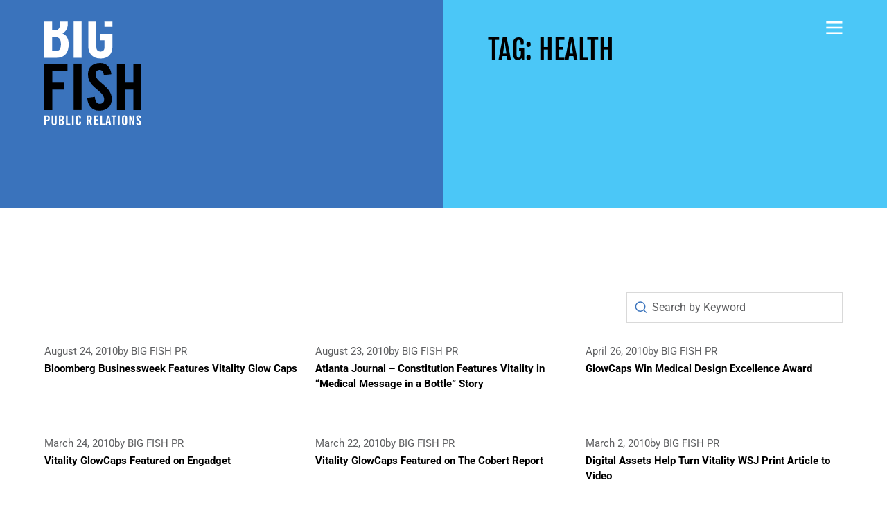

--- FILE ---
content_type: text/html; charset=UTF-8
request_url: https://bigfishpr.com/tag/health/
body_size: 20332
content:
<!doctype html>
<html dir="ltr" lang="en-US" prefix="og: https://ogp.me/ns#">
<head>
	<meta charset="UTF-8">
	<meta name="viewport" content="width=device-width, initial-scale=1">
	<link rel="profile" href="https://gmpg.org/xfn/11">
	<title>Health Tag Posts | BIG FISH PR | Public Relations Agency</title>

		<!-- All in One SEO Pro 4.9.2 - aioseo.com -->
	<meta name="robots" content="noindex, max-image-preview:large" />
	<link rel="canonical" href="https://bigfishpr.com/tag/health/" />
	<link rel="next" href="https://bigfishpr.com/tag/health/page/2/" />
	<meta name="generator" content="All in One SEO Pro (AIOSEO) 4.9.2" />

		<!-- Google tag (gtag.js) -->
<script async src="https://www.googletagmanager.com/gtag/js?id=UA-61645357-1"></script>
<script>
  window.dataLayer = window.dataLayer || [];
  function gtag(){dataLayer.push(arguments);}
  gtag('js', new Date());

  gtag('config', 'UA-61645357-1');
  gtag('config', 'G-36QZMVX5V2');
</script>
		<meta property="og:locale" content="en_US" />
		<meta property="og:site_name" content="BIG FISH PR | Public Relations Agency" />
		<meta property="og:type" content="article" />
		<meta property="og:title" content="Health Tag Posts | BIG FISH PR | Public Relations Agency" />
		<meta property="og:url" content="https://bigfishpr.com/tag/health/" />
		<meta property="fb:app_id" content="317019088117" />
		<meta property="og:image" content="https://bigfishpr.com/wp-content/uploads/2023/06/BIG-FISH-PR-BILLBOARD-scaled.jpg" />
		<meta property="og:image:secure_url" content="https://bigfishpr.com/wp-content/uploads/2023/06/BIG-FISH-PR-BILLBOARD-scaled.jpg" />
		<meta property="article:publisher" content="https://www.facebook.com/bigfishcomm" />
		<meta name="twitter:card" content="summary" />
		<meta name="twitter:site" content="@bigfishpr" />
		<meta name="twitter:title" content="Health Tag Posts | BIG FISH PR | Public Relations Agency" />
		<meta name="twitter:image" content="https://bigfishpr.com/wp-content/uploads/2023/06/BIG-FISH-PR-BILLBOARD-scaled.jpg" />
		<script type="application/ld+json" class="aioseo-schema">
			{"@context":"https:\/\/schema.org","@graph":[{"@type":"BreadcrumbList","@id":"https:\/\/bigfishpr.com\/tag\/health\/#breadcrumblist","itemListElement":[{"@type":"ListItem","@id":"https:\/\/bigfishpr.com#listItem","position":1,"name":"Home","item":"https:\/\/bigfishpr.com","nextItem":{"@type":"ListItem","@id":"https:\/\/bigfishpr.com\/tag\/health\/#listItem","name":"Health"}},{"@type":"ListItem","@id":"https:\/\/bigfishpr.com\/tag\/health\/#listItem","position":2,"name":"Health","previousItem":{"@type":"ListItem","@id":"https:\/\/bigfishpr.com#listItem","name":"Home"}}]},{"@type":"CollectionPage","@id":"https:\/\/bigfishpr.com\/tag\/health\/#collectionpage","url":"https:\/\/bigfishpr.com\/tag\/health\/","name":"Health Tag Posts | BIG FISH PR | Public Relations Agency","inLanguage":"en-US","isPartOf":{"@id":"https:\/\/bigfishpr.com\/#website"},"breadcrumb":{"@id":"https:\/\/bigfishpr.com\/tag\/health\/#breadcrumblist"}},{"@type":"Organization","@id":"https:\/\/bigfishpr.com\/#organization","name":"BIG FISH Public Relations","description":"PR Agency, Top Public Relations Firm","url":"https:\/\/bigfishpr.com\/","telephone":"+16177133800","logo":{"@type":"ImageObject","url":"https:\/\/bigfishpr.com\/wp-content\/uploads\/2023\/06\/BIG-FISH-SOCIAL-AVATAR-BLUE-DARK.png","@id":"https:\/\/bigfishpr.com\/tag\/health\/#organizationLogo","width":1080,"height":1080},"image":{"@id":"https:\/\/bigfishpr.com\/tag\/health\/#organizationLogo"},"sameAs":["https:\/\/instagram.com\/bigfishpr\/","https:\/\/www.linkedin.com\/company\/bigfish-communications"]},{"@type":"WebSite","@id":"https:\/\/bigfishpr.com\/#website","url":"https:\/\/bigfishpr.com\/","name":"BIG FISH PR | Tech PR Agency","description":"PR Agency, Top Public Relations Firm","inLanguage":"en-US","publisher":{"@id":"https:\/\/bigfishpr.com\/#organization"}}]}
		</script>
		<!-- All in One SEO Pro -->

<link rel="alternate" type="application/rss+xml" title="BIG FISH PR | Public Relations Agency &raquo; Feed" href="https://bigfishpr.com/feed/" />
<link rel="alternate" type="application/rss+xml" title="BIG FISH PR | Public Relations Agency &raquo; Comments Feed" href="https://bigfishpr.com/comments/feed/" />
<link rel="alternate" type="application/rss+xml" title="BIG FISH PR | Public Relations Agency &raquo; Health Tag Feed" href="https://bigfishpr.com/tag/health/feed/" />
<style id='wp-img-auto-sizes-contain-inline-css'>
img:is([sizes=auto i],[sizes^="auto," i]){contain-intrinsic-size:3000px 1500px}
/*# sourceURL=wp-img-auto-sizes-contain-inline-css */
</style>
<style id='wp-emoji-styles-inline-css'>

	img.wp-smiley, img.emoji {
		display: inline !important;
		border: none !important;
		box-shadow: none !important;
		height: 1em !important;
		width: 1em !important;
		margin: 0 0.07em !important;
		vertical-align: -0.1em !important;
		background: none !important;
		padding: 0 !important;
	}
/*# sourceURL=wp-emoji-styles-inline-css */
</style>
<link rel='stylesheet' id='wp-block-library-css' href='https://bigfishpr.com/wp-includes/css/dist/block-library/style.min.css?ver=6.9' media='all' />
<link rel='stylesheet' id='aioseo/css/src/vue/standalone/blocks/table-of-contents/global.scss-css' href='https://bigfishpr.com/wp-content/plugins/all-in-one-seo-pack-pro/dist/Pro/assets/css/table-of-contents/global.e90f6d47.css?ver=4.9.2' media='all' />
<link rel='stylesheet' id='aioseo/css/src/vue/standalone/blocks/pro/recipe/global.scss-css' href='https://bigfishpr.com/wp-content/plugins/all-in-one-seo-pack-pro/dist/Pro/assets/css/recipe/global.67a3275f.css?ver=4.9.2' media='all' />
<link rel='stylesheet' id='aioseo/css/src/vue/standalone/blocks/pro/product/global.scss-css' href='https://bigfishpr.com/wp-content/plugins/all-in-one-seo-pack-pro/dist/Pro/assets/css/product/global.61066cfb.css?ver=4.9.2' media='all' />
<link rel='stylesheet' id='jet-engine-frontend-css' href='https://bigfishpr.com/wp-content/plugins/jet-engine/assets/css/frontend.css?ver=3.8.2' media='all' />
<style id='global-styles-inline-css'>
:root{--wp--preset--aspect-ratio--square: 1;--wp--preset--aspect-ratio--4-3: 4/3;--wp--preset--aspect-ratio--3-4: 3/4;--wp--preset--aspect-ratio--3-2: 3/2;--wp--preset--aspect-ratio--2-3: 2/3;--wp--preset--aspect-ratio--16-9: 16/9;--wp--preset--aspect-ratio--9-16: 9/16;--wp--preset--color--black: #000000;--wp--preset--color--cyan-bluish-gray: #abb8c3;--wp--preset--color--white: #ffffff;--wp--preset--color--pale-pink: #f78da7;--wp--preset--color--vivid-red: #cf2e2e;--wp--preset--color--luminous-vivid-orange: #ff6900;--wp--preset--color--luminous-vivid-amber: #fcb900;--wp--preset--color--light-green-cyan: #7bdcb5;--wp--preset--color--vivid-green-cyan: #00d084;--wp--preset--color--pale-cyan-blue: #8ed1fc;--wp--preset--color--vivid-cyan-blue: #0693e3;--wp--preset--color--vivid-purple: #9b51e0;--wp--preset--gradient--vivid-cyan-blue-to-vivid-purple: linear-gradient(135deg,rgb(6,147,227) 0%,rgb(155,81,224) 100%);--wp--preset--gradient--light-green-cyan-to-vivid-green-cyan: linear-gradient(135deg,rgb(122,220,180) 0%,rgb(0,208,130) 100%);--wp--preset--gradient--luminous-vivid-amber-to-luminous-vivid-orange: linear-gradient(135deg,rgb(252,185,0) 0%,rgb(255,105,0) 100%);--wp--preset--gradient--luminous-vivid-orange-to-vivid-red: linear-gradient(135deg,rgb(255,105,0) 0%,rgb(207,46,46) 100%);--wp--preset--gradient--very-light-gray-to-cyan-bluish-gray: linear-gradient(135deg,rgb(238,238,238) 0%,rgb(169,184,195) 100%);--wp--preset--gradient--cool-to-warm-spectrum: linear-gradient(135deg,rgb(74,234,220) 0%,rgb(151,120,209) 20%,rgb(207,42,186) 40%,rgb(238,44,130) 60%,rgb(251,105,98) 80%,rgb(254,248,76) 100%);--wp--preset--gradient--blush-light-purple: linear-gradient(135deg,rgb(255,206,236) 0%,rgb(152,150,240) 100%);--wp--preset--gradient--blush-bordeaux: linear-gradient(135deg,rgb(254,205,165) 0%,rgb(254,45,45) 50%,rgb(107,0,62) 100%);--wp--preset--gradient--luminous-dusk: linear-gradient(135deg,rgb(255,203,112) 0%,rgb(199,81,192) 50%,rgb(65,88,208) 100%);--wp--preset--gradient--pale-ocean: linear-gradient(135deg,rgb(255,245,203) 0%,rgb(182,227,212) 50%,rgb(51,167,181) 100%);--wp--preset--gradient--electric-grass: linear-gradient(135deg,rgb(202,248,128) 0%,rgb(113,206,126) 100%);--wp--preset--gradient--midnight: linear-gradient(135deg,rgb(2,3,129) 0%,rgb(40,116,252) 100%);--wp--preset--font-size--small: 13px;--wp--preset--font-size--medium: 20px;--wp--preset--font-size--large: 36px;--wp--preset--font-size--x-large: 42px;--wp--preset--spacing--20: 0.44rem;--wp--preset--spacing--30: 0.67rem;--wp--preset--spacing--40: 1rem;--wp--preset--spacing--50: 1.5rem;--wp--preset--spacing--60: 2.25rem;--wp--preset--spacing--70: 3.38rem;--wp--preset--spacing--80: 5.06rem;--wp--preset--shadow--natural: 6px 6px 9px rgba(0, 0, 0, 0.2);--wp--preset--shadow--deep: 12px 12px 50px rgba(0, 0, 0, 0.4);--wp--preset--shadow--sharp: 6px 6px 0px rgba(0, 0, 0, 0.2);--wp--preset--shadow--outlined: 6px 6px 0px -3px rgb(255, 255, 255), 6px 6px rgb(0, 0, 0);--wp--preset--shadow--crisp: 6px 6px 0px rgb(0, 0, 0);}:root { --wp--style--global--content-size: 800px;--wp--style--global--wide-size: 1200px; }:where(body) { margin: 0; }.wp-site-blocks > .alignleft { float: left; margin-right: 2em; }.wp-site-blocks > .alignright { float: right; margin-left: 2em; }.wp-site-blocks > .aligncenter { justify-content: center; margin-left: auto; margin-right: auto; }:where(.wp-site-blocks) > * { margin-block-start: 24px; margin-block-end: 0; }:where(.wp-site-blocks) > :first-child { margin-block-start: 0; }:where(.wp-site-blocks) > :last-child { margin-block-end: 0; }:root { --wp--style--block-gap: 24px; }:root :where(.is-layout-flow) > :first-child{margin-block-start: 0;}:root :where(.is-layout-flow) > :last-child{margin-block-end: 0;}:root :where(.is-layout-flow) > *{margin-block-start: 24px;margin-block-end: 0;}:root :where(.is-layout-constrained) > :first-child{margin-block-start: 0;}:root :where(.is-layout-constrained) > :last-child{margin-block-end: 0;}:root :where(.is-layout-constrained) > *{margin-block-start: 24px;margin-block-end: 0;}:root :where(.is-layout-flex){gap: 24px;}:root :where(.is-layout-grid){gap: 24px;}.is-layout-flow > .alignleft{float: left;margin-inline-start: 0;margin-inline-end: 2em;}.is-layout-flow > .alignright{float: right;margin-inline-start: 2em;margin-inline-end: 0;}.is-layout-flow > .aligncenter{margin-left: auto !important;margin-right: auto !important;}.is-layout-constrained > .alignleft{float: left;margin-inline-start: 0;margin-inline-end: 2em;}.is-layout-constrained > .alignright{float: right;margin-inline-start: 2em;margin-inline-end: 0;}.is-layout-constrained > .aligncenter{margin-left: auto !important;margin-right: auto !important;}.is-layout-constrained > :where(:not(.alignleft):not(.alignright):not(.alignfull)){max-width: var(--wp--style--global--content-size);margin-left: auto !important;margin-right: auto !important;}.is-layout-constrained > .alignwide{max-width: var(--wp--style--global--wide-size);}body .is-layout-flex{display: flex;}.is-layout-flex{flex-wrap: wrap;align-items: center;}.is-layout-flex > :is(*, div){margin: 0;}body .is-layout-grid{display: grid;}.is-layout-grid > :is(*, div){margin: 0;}body{padding-top: 0px;padding-right: 0px;padding-bottom: 0px;padding-left: 0px;}a:where(:not(.wp-element-button)){text-decoration: underline;}:root :where(.wp-element-button, .wp-block-button__link){background-color: #32373c;border-width: 0;color: #fff;font-family: inherit;font-size: inherit;font-style: inherit;font-weight: inherit;letter-spacing: inherit;line-height: inherit;padding-top: calc(0.667em + 2px);padding-right: calc(1.333em + 2px);padding-bottom: calc(0.667em + 2px);padding-left: calc(1.333em + 2px);text-decoration: none;text-transform: inherit;}.has-black-color{color: var(--wp--preset--color--black) !important;}.has-cyan-bluish-gray-color{color: var(--wp--preset--color--cyan-bluish-gray) !important;}.has-white-color{color: var(--wp--preset--color--white) !important;}.has-pale-pink-color{color: var(--wp--preset--color--pale-pink) !important;}.has-vivid-red-color{color: var(--wp--preset--color--vivid-red) !important;}.has-luminous-vivid-orange-color{color: var(--wp--preset--color--luminous-vivid-orange) !important;}.has-luminous-vivid-amber-color{color: var(--wp--preset--color--luminous-vivid-amber) !important;}.has-light-green-cyan-color{color: var(--wp--preset--color--light-green-cyan) !important;}.has-vivid-green-cyan-color{color: var(--wp--preset--color--vivid-green-cyan) !important;}.has-pale-cyan-blue-color{color: var(--wp--preset--color--pale-cyan-blue) !important;}.has-vivid-cyan-blue-color{color: var(--wp--preset--color--vivid-cyan-blue) !important;}.has-vivid-purple-color{color: var(--wp--preset--color--vivid-purple) !important;}.has-black-background-color{background-color: var(--wp--preset--color--black) !important;}.has-cyan-bluish-gray-background-color{background-color: var(--wp--preset--color--cyan-bluish-gray) !important;}.has-white-background-color{background-color: var(--wp--preset--color--white) !important;}.has-pale-pink-background-color{background-color: var(--wp--preset--color--pale-pink) !important;}.has-vivid-red-background-color{background-color: var(--wp--preset--color--vivid-red) !important;}.has-luminous-vivid-orange-background-color{background-color: var(--wp--preset--color--luminous-vivid-orange) !important;}.has-luminous-vivid-amber-background-color{background-color: var(--wp--preset--color--luminous-vivid-amber) !important;}.has-light-green-cyan-background-color{background-color: var(--wp--preset--color--light-green-cyan) !important;}.has-vivid-green-cyan-background-color{background-color: var(--wp--preset--color--vivid-green-cyan) !important;}.has-pale-cyan-blue-background-color{background-color: var(--wp--preset--color--pale-cyan-blue) !important;}.has-vivid-cyan-blue-background-color{background-color: var(--wp--preset--color--vivid-cyan-blue) !important;}.has-vivid-purple-background-color{background-color: var(--wp--preset--color--vivid-purple) !important;}.has-black-border-color{border-color: var(--wp--preset--color--black) !important;}.has-cyan-bluish-gray-border-color{border-color: var(--wp--preset--color--cyan-bluish-gray) !important;}.has-white-border-color{border-color: var(--wp--preset--color--white) !important;}.has-pale-pink-border-color{border-color: var(--wp--preset--color--pale-pink) !important;}.has-vivid-red-border-color{border-color: var(--wp--preset--color--vivid-red) !important;}.has-luminous-vivid-orange-border-color{border-color: var(--wp--preset--color--luminous-vivid-orange) !important;}.has-luminous-vivid-amber-border-color{border-color: var(--wp--preset--color--luminous-vivid-amber) !important;}.has-light-green-cyan-border-color{border-color: var(--wp--preset--color--light-green-cyan) !important;}.has-vivid-green-cyan-border-color{border-color: var(--wp--preset--color--vivid-green-cyan) !important;}.has-pale-cyan-blue-border-color{border-color: var(--wp--preset--color--pale-cyan-blue) !important;}.has-vivid-cyan-blue-border-color{border-color: var(--wp--preset--color--vivid-cyan-blue) !important;}.has-vivid-purple-border-color{border-color: var(--wp--preset--color--vivid-purple) !important;}.has-vivid-cyan-blue-to-vivid-purple-gradient-background{background: var(--wp--preset--gradient--vivid-cyan-blue-to-vivid-purple) !important;}.has-light-green-cyan-to-vivid-green-cyan-gradient-background{background: var(--wp--preset--gradient--light-green-cyan-to-vivid-green-cyan) !important;}.has-luminous-vivid-amber-to-luminous-vivid-orange-gradient-background{background: var(--wp--preset--gradient--luminous-vivid-amber-to-luminous-vivid-orange) !important;}.has-luminous-vivid-orange-to-vivid-red-gradient-background{background: var(--wp--preset--gradient--luminous-vivid-orange-to-vivid-red) !important;}.has-very-light-gray-to-cyan-bluish-gray-gradient-background{background: var(--wp--preset--gradient--very-light-gray-to-cyan-bluish-gray) !important;}.has-cool-to-warm-spectrum-gradient-background{background: var(--wp--preset--gradient--cool-to-warm-spectrum) !important;}.has-blush-light-purple-gradient-background{background: var(--wp--preset--gradient--blush-light-purple) !important;}.has-blush-bordeaux-gradient-background{background: var(--wp--preset--gradient--blush-bordeaux) !important;}.has-luminous-dusk-gradient-background{background: var(--wp--preset--gradient--luminous-dusk) !important;}.has-pale-ocean-gradient-background{background: var(--wp--preset--gradient--pale-ocean) !important;}.has-electric-grass-gradient-background{background: var(--wp--preset--gradient--electric-grass) !important;}.has-midnight-gradient-background{background: var(--wp--preset--gradient--midnight) !important;}.has-small-font-size{font-size: var(--wp--preset--font-size--small) !important;}.has-medium-font-size{font-size: var(--wp--preset--font-size--medium) !important;}.has-large-font-size{font-size: var(--wp--preset--font-size--large) !important;}.has-x-large-font-size{font-size: var(--wp--preset--font-size--x-large) !important;}
:root :where(.wp-block-pullquote){font-size: 1.5em;line-height: 1.6;}
/*# sourceURL=global-styles-inline-css */
</style>
<link rel='stylesheet' id='hello-elementor-css' href='https://bigfishpr.com/wp-content/themes/hello-elementor/assets/css/reset.css?ver=3.4.5' media='all' />
<link rel='stylesheet' id='hello-elementor-theme-style-css' href='https://bigfishpr.com/wp-content/themes/hello-elementor/assets/css/theme.css?ver=3.4.5' media='all' />
<link rel='stylesheet' id='hello-elementor-header-footer-css' href='https://bigfishpr.com/wp-content/themes/hello-elementor/assets/css/header-footer.css?ver=3.4.5' media='all' />
<link rel='stylesheet' id='jet-theme-core-frontend-styles-css' href='https://bigfishpr.com/wp-content/plugins/jet-theme-core/assets/css/frontend.css?ver=2.3.1.1' media='all' />
<link rel='stylesheet' id='elementor-frontend-css' href='https://bigfishpr.com/wp-content/uploads/elementor/css/custom-frontend.min.css?ver=1767759145' media='all' />
<link rel='stylesheet' id='widget-image-css' href='https://bigfishpr.com/wp-content/plugins/elementor/assets/css/widget-image.min.css?ver=3.34.0' media='all' />
<link rel='stylesheet' id='widget-nav-menu-css' href='https://bigfishpr.com/wp-content/uploads/elementor/css/custom-pro-widget-nav-menu.min.css?ver=1767759146' media='all' />
<link rel='stylesheet' id='widget-heading-css' href='https://bigfishpr.com/wp-content/plugins/elementor/assets/css/widget-heading.min.css?ver=3.34.0' media='all' />
<link rel='stylesheet' id='widget-social-icons-css' href='https://bigfishpr.com/wp-content/plugins/elementor/assets/css/widget-social-icons.min.css?ver=3.34.0' media='all' />
<link rel='stylesheet' id='e-apple-webkit-css' href='https://bigfishpr.com/wp-content/uploads/elementor/css/custom-apple-webkit.min.css?ver=1767759145' media='all' />
<link rel='stylesheet' id='elementor-icons-css' href='https://bigfishpr.com/wp-content/plugins/elementor/assets/lib/eicons/css/elementor-icons.min.css?ver=5.45.0' media='all' />
<link rel='stylesheet' id='elementor-post-9-css' href='https://bigfishpr.com/wp-content/uploads/elementor/css/post-9.css?ver=1767759146' media='all' />
<link rel='stylesheet' id='elementor-post-23286-css' href='https://bigfishpr.com/wp-content/uploads/elementor/css/post-23286.css?ver=1767759202' media='all' />
<link rel='stylesheet' id='elementor-post-68-css' href='https://bigfishpr.com/wp-content/uploads/elementor/css/post-68.css?ver=1767759146' media='all' />
<link rel='stylesheet' id='elementor-post-15656-css' href='https://bigfishpr.com/wp-content/uploads/elementor/css/post-15656.css?ver=1767759203' media='all' />
<link rel='stylesheet' id='elementor-post-22661-css' href='https://bigfishpr.com/wp-content/uploads/elementor/css/post-22661.css?ver=1767759203' media='all' />
<link rel='stylesheet' id='elementor-post-23011-css' href='https://bigfishpr.com/wp-content/uploads/elementor/css/post-23011.css?ver=1767759203' media='all' />
<link rel='stylesheet' id='elementor-post-22876-css' href='https://bigfishpr.com/wp-content/uploads/elementor/css/post-22876.css?ver=1767759146' media='all' />
<link rel='stylesheet' id='elementor-gf-local-roboto-css' href='https://bigfishpr.com/wp-content/uploads/elementor/google-fonts/css/roboto.css?ver=1742962667' media='all' />
<link rel='stylesheet' id='elementor-gf-local-fjallaone-css' href='https://bigfishpr.com/wp-content/uploads/elementor/google-fonts/css/fjallaone.css?ver=1742962668' media='all' />
<link rel='stylesheet' id='elementor-gf-local-sourceserifpro-css' href='https://bigfishpr.com/wp-content/uploads/elementor/google-fonts/css/sourceserifpro.css?ver=1742962672' media='all' />
<link rel='stylesheet' id='elementor-icons-shared-0-css' href='https://bigfishpr.com/wp-content/plugins/elementor/assets/lib/font-awesome/css/fontawesome.min.css?ver=5.15.3' media='all' />
<link rel='stylesheet' id='elementor-icons-fa-brands-css' href='https://bigfishpr.com/wp-content/plugins/elementor/assets/lib/font-awesome/css/brands.min.css?ver=5.15.3' media='all' />
<link rel='stylesheet' id='elementor-icons-fa-solid-css' href='https://bigfishpr.com/wp-content/plugins/elementor/assets/lib/font-awesome/css/solid.min.css?ver=5.15.3' media='all' />
<script src="https://bigfishpr.com/wp-includes/js/jquery/jquery.min.js?ver=3.7.1" id="jquery-core-js"></script>
<script src="https://bigfishpr.com/wp-includes/js/jquery/jquery-migrate.min.js?ver=3.4.1" id="jquery-migrate-js"></script>
<link rel="https://api.w.org/" href="https://bigfishpr.com/wp-json/" /><link rel="alternate" title="JSON" type="application/json" href="https://bigfishpr.com/wp-json/wp/v2/tags/26" /><link rel="EditURI" type="application/rsd+xml" title="RSD" href="https://bigfishpr.com/xmlrpc.php?rsd" />
<meta name="generator" content="Elementor 3.34.0; features: additional_custom_breakpoints; settings: css_print_method-external, google_font-enabled, font_display-auto">
<script>!function () {var reb2b = window.reb2b = window.reb2b || [];if (reb2b.invoked) return;reb2b.invoked = true;reb2b.methods = ["identify", "collect"];reb2b.factory = function (method) {return function () {var args = Array.prototype.slice.call(arguments);args.unshift(method);reb2b.push(args);return reb2b;};};for (var i = 0; i < reb2b.methods.length; i++) {var key = reb2b.methods[i];reb2b[key] = reb2b.factory(key);}reb2b.load = function (key) {var script = document.createElement("script");script.type = "text/javascript";script.async = true;script.src = "https://s3-us-west-2.amazonaws.com/b2bjsstore/b/" + key + "/L9NMMZHKL0NW.js.gz";var first = document.getElementsByTagName("script")[0];first.parentNode.insertBefore(script, first);};reb2b.SNIPPET_VERSION = "1.0.1";reb2b.load("L9NMMZHKL0NW");}();</script>
			<style>
				.e-con.e-parent:nth-of-type(n+4):not(.e-lazyloaded):not(.e-no-lazyload),
				.e-con.e-parent:nth-of-type(n+4):not(.e-lazyloaded):not(.e-no-lazyload) * {
					background-image: none !important;
				}
				@media screen and (max-height: 1024px) {
					.e-con.e-parent:nth-of-type(n+3):not(.e-lazyloaded):not(.e-no-lazyload),
					.e-con.e-parent:nth-of-type(n+3):not(.e-lazyloaded):not(.e-no-lazyload) * {
						background-image: none !important;
					}
				}
				@media screen and (max-height: 640px) {
					.e-con.e-parent:nth-of-type(n+2):not(.e-lazyloaded):not(.e-no-lazyload),
					.e-con.e-parent:nth-of-type(n+2):not(.e-lazyloaded):not(.e-no-lazyload) * {
						background-image: none !important;
					}
				}
			</style>
			<link rel="icon" href="https://bigfishpr.com/wp-content/uploads/2020/08/BIGFISH_SOCIALAVATAR_BLUE_DARK-150x150.png" sizes="32x32" />
<link rel="icon" href="https://bigfishpr.com/wp-content/uploads/2020/08/BIGFISH_SOCIALAVATAR_BLUE_DARK-300x300.png" sizes="192x192" />
<link rel="apple-touch-icon" href="https://bigfishpr.com/wp-content/uploads/2020/08/BIGFISH_SOCIALAVATAR_BLUE_DARK-300x300.png" />
<meta name="msapplication-TileImage" content="https://bigfishpr.com/wp-content/uploads/2020/08/BIGFISH_SOCIALAVATAR_BLUE_DARK-300x300.png" />
</head>
<body class="archive tag tag-health tag-26 wp-custom-logo wp-embed-responsive wp-theme-hello-elementor hello-elementor-default elementor-page-15656 elementor-default elementor-template-full-width elementor-kit-9">

<script type="text/javascript" src="https://secure.venture365office.com/js/786797.js" ></script>

<noscript><img alt="" src="https://secure.venture365office.com/786797.png" style="display:none;" /></noscript>

<a class="skip-link screen-reader-text" href="#content">Skip to content</a>

		<header data-elementor-type="header" data-elementor-id="23286" class="elementor elementor-23286 elementor-location-header" data-elementor-post-type="elementor_library">
			<div class="elementor-element elementor-element-f3654b8 e-con-full e-flex e-con e-parent" data-id="f3654b8" data-element_type="container" data-settings="{&quot;jet_parallax_layout_list&quot;:[]}">
		<div class="elementor-element elementor-element-3f59049 e-con-full e-flex e-con e-parent" data-id="3f59049" data-element_type="container" data-settings="{&quot;background_background&quot;:&quot;classic&quot;,&quot;jet_parallax_layout_list&quot;:[]}">
				<div class="elementor-element elementor-element-5b30a52 elementor-widget elementor-widget-theme-site-logo elementor-widget-image" data-id="5b30a52" data-element_type="widget" data-widget_type="theme-site-logo.default">
				<div class="elementor-widget-container">
											<a href="https://bigfishpr.com">
			<img fetchpriority="high" width="332" height="355" src="https://bigfishpr.com/wp-content/uploads/2020/08/bigfish-public-relations-logo-cropped.svg" class="attachment-full size-full wp-image-22765" alt="Tech PR Firm, BIG FISH PR" />				</a>
											</div>
				</div>
				<div class="elementor-element elementor-element-a1269b8 elementor-hidden-desktop elementor-hidden-laptop elementor-view-default elementor-widget elementor-widget-icon" data-id="a1269b8" data-element_type="widget" data-widget_type="icon.default">
				<div class="elementor-widget-container">
							<div class="elementor-icon-wrapper">
			<a class="elementor-icon" href="#elementor-action%3Aaction%3Dpopup%3Aopen%26settings%3DeyJpZCI6IjIyNzY3IiwidG9nZ2xlIjpmYWxzZX0%3D">
			<svg xmlns="http://www.w3.org/2000/svg" width="28" height="21" viewBox="0 0 28 21" fill="none"><rect x="0.361572" width="27" height="3" fill="white"></rect><rect x="0.361572" y="9" width="27" height="3" fill="white"></rect><rect x="0.361572" y="18" width="27" height="3" fill="white"></rect></svg>			</a>
		</div>
						</div>
				</div>
				</div>
		<div class="elementor-element elementor-element-65e5353 e-con-full e-flex e-con e-parent" data-id="65e5353" data-element_type="container" data-settings="{&quot;background_background&quot;:&quot;classic&quot;,&quot;jet_parallax_layout_list&quot;:[]}">
				<div class="elementor-element elementor-element-1d2867b elementor-nav-menu__align-end elementor-nav-menu--dropdown-none elementor-hidden-tablet elementor-hidden-mobile elementor-widget-laptop__width-inherit elementor-hidden-laptop elementor-widget elementor-widget-nav-menu" data-id="1d2867b" data-element_type="widget" data-settings="{&quot;submenu_icon&quot;:{&quot;value&quot;:&quot;&lt;i class=\&quot;\&quot; aria-hidden=\&quot;true\&quot;&gt;&lt;\/i&gt;&quot;,&quot;library&quot;:&quot;&quot;},&quot;layout&quot;:&quot;horizontal&quot;}" data-widget_type="nav-menu.default">
				<div class="elementor-widget-container">
								<nav aria-label="Menu" class="elementor-nav-menu--main elementor-nav-menu__container elementor-nav-menu--layout-horizontal e--pointer-none">
				<ul id="menu-1-1d2867b" class="elementor-nav-menu"><li class="menu-item menu-item-type-post_type menu-item-object-page menu-item-16101"><a href="https://bigfishpr.com/services/" class="elementor-item">PR Services</a></li>
<li class="menu-item menu-item-type-post_type menu-item-object-page menu-item-22303"><a href="https://bigfishpr.com/work/" class="elementor-item">Work</a></li>
<li class="menu-item menu-item-type-post_type menu-item-object-page menu-item-22314"><a href="https://bigfishpr.com/clients/" class="elementor-item">Clients</a></li>
<li class="menu-item menu-item-type-post_type menu-item-object-page menu-item-16100"><a href="https://bigfishpr.com/about-bigfish/" class="elementor-item">About</a></li>
<li class="menu-item menu-item-type-post_type menu-item-object-page menu-item-16104"><a href="https://bigfishpr.com/careers/" class="elementor-item">Careers</a></li>
<li class="menu-item menu-item-type-post_type menu-item-object-page menu-item-19553"><a href="https://bigfishpr.com/news/" class="elementor-item">News</a></li>
<li class="menu-item menu-item-type-post_type menu-item-object-page menu-item-16105"><a href="https://bigfishpr.com/contact-us/" class="elementor-item">Contact</a></li>
</ul>			</nav>
						<nav class="elementor-nav-menu--dropdown elementor-nav-menu__container" aria-hidden="true">
				<ul id="menu-2-1d2867b" class="elementor-nav-menu"><li class="menu-item menu-item-type-post_type menu-item-object-page menu-item-16101"><a href="https://bigfishpr.com/services/" class="elementor-item" tabindex="-1">PR Services</a></li>
<li class="menu-item menu-item-type-post_type menu-item-object-page menu-item-22303"><a href="https://bigfishpr.com/work/" class="elementor-item" tabindex="-1">Work</a></li>
<li class="menu-item menu-item-type-post_type menu-item-object-page menu-item-22314"><a href="https://bigfishpr.com/clients/" class="elementor-item" tabindex="-1">Clients</a></li>
<li class="menu-item menu-item-type-post_type menu-item-object-page menu-item-16100"><a href="https://bigfishpr.com/about-bigfish/" class="elementor-item" tabindex="-1">About</a></li>
<li class="menu-item menu-item-type-post_type menu-item-object-page menu-item-16104"><a href="https://bigfishpr.com/careers/" class="elementor-item" tabindex="-1">Careers</a></li>
<li class="menu-item menu-item-type-post_type menu-item-object-page menu-item-19553"><a href="https://bigfishpr.com/news/" class="elementor-item" tabindex="-1">News</a></li>
<li class="menu-item menu-item-type-post_type menu-item-object-page menu-item-16105"><a href="https://bigfishpr.com/contact-us/" class="elementor-item" tabindex="-1">Contact</a></li>
</ul>			</nav>
						</div>
				</div>
				<div class="elementor-element elementor-element-2f9044a elementor-hidden-desktop elementor-hidden-tablet elementor-hidden-mobile elementor-view-default elementor-widget elementor-widget-icon" data-id="2f9044a" data-element_type="widget" data-widget_type="icon.default">
				<div class="elementor-widget-container">
							<div class="elementor-icon-wrapper">
			<a class="elementor-icon" href="#elementor-action%3Aaction%3Dpopup%3Aopen%26settings%3DeyJpZCI6IjIyNzY3IiwidG9nZ2xlIjpmYWxzZX0%3D">
			<svg xmlns="http://www.w3.org/2000/svg" width="28" height="21" viewBox="0 0 28 21" fill="none"><rect x="0.361572" width="27" height="3" fill="white"></rect><rect x="0.361572" y="9" width="27" height="3" fill="white"></rect><rect x="0.361572" y="18" width="27" height="3" fill="white"></rect></svg>			</a>
		</div>
						</div>
				</div>
				<div class="elementor-element elementor-element-913c614 jedv-enabled--yes elementor-widget elementor-widget-heading" data-id="913c614" data-element_type="widget" data-widget_type="heading.default">
				<div class="elementor-widget-container">
					<h1 class="elementor-heading-title elementor-size-default">Tag: Health</h1>				</div>
				</div>
				</div>
				</div>
				</header>
				<div data-elementor-type="archive" data-elementor-id="15656" class="elementor elementor-15656 elementor-location-archive" data-elementor-post-type="elementor_library">
			<div class="elementor-element elementor-element-5fcf4b6 e-flex e-con-boxed e-con e-parent" data-id="5fcf4b6" data-element_type="container" data-settings="{&quot;jet_parallax_layout_list&quot;:[]}">
					<div class="e-con-inner">
		<div class="elementor-element elementor-element-7118db8 e-flex e-con-boxed e-con e-child" data-id="7118db8" data-element_type="container" data-settings="{&quot;jet_parallax_layout_list&quot;:[]}">
					<div class="e-con-inner">
		<link rel='stylesheet' id='jet-smart-filters-css' href='https://bigfishpr.com/wp-content/plugins/jet-smart-filters/assets/css/public.css?ver=3.7.3' media='all' />
<style id='jet-smart-filters-inline-css'>

				.jet-filter {
					--tabindex-color: #0085f2;
					--tabindex-shadow-color: rgba(0,133,242,0.4);
				}
			
/*# sourceURL=jet-smart-filters-inline-css */
</style>
		<div class="elementor-element elementor-element-57bccc7 jet-smart-filter-content-position-line elementor-widget elementor-widget-jet-smart-filters-search" data-id="57bccc7" data-element_type="widget" data-widget_type="jet-smart-filters-search.default">
				<div class="elementor-widget-container">
					<div class="jet-smart-filters-search jet-filter"><div class="jet-search-filter button-icon-position-left" data-query-type="_s" data-query-var="query" data-smart-filter="search" data-filter-id="355" data-apply-type="ajax-ontyping" data-content-provider="jet-engine" data-additional-providers="" data-query-id="filter-blog-posts" data-active-label="" data-layout-options="{&quot;show_label&quot;:&quot;&quot;,&quot;display_options&quot;:[]}" data-query-var-suffix="search" data-min-letters-count="4">
	<div class="jet-search-filter__input-wrapper">
		<input
			class="jet-search-filter__input"
			type="search"
			autocomplete="off"
			name="query"
			value=""
			placeholder="Search by Keyword"
			aria-label="Search"
					>
					<div class="jet-search-filter__input-clear">
				<svg width="22" height="28" viewBox="0 0 22 28" xmlns="http://www.w3.org/2000/svg">
	<path d="M20.281 20.656c0 0.391-0.156 0.781-0.438 1.062l-2.125 2.125c-0.281 0.281-0.672 0.438-1.062 0.438s-0.781-0.156-1.062-0.438l-4.594-4.594-4.594 4.594c-0.281 0.281-0.672 0.438-1.062 0.438s-0.781-0.156-1.062-0.438l-2.125-2.125c-0.281-0.281-0.438-0.672-0.438-1.062s0.156-0.781 0.438-1.062l4.594-4.594-4.594-4.594c-0.281-0.281-0.438-0.672-0.438-1.062s0.156-0.781 0.438-1.062l2.125-2.125c0.281-0.281 0.672-0.438 1.062-0.438s0.781 0.156 1.062 0.438l4.594 4.594 4.594-4.594c0.281-0.281 0.672-0.438 1.062-0.438s0.781 0.156 1.062 0.438l2.125 2.125c0.281 0.281 0.438 0.672 0.438 1.062s-0.156 0.781-0.438 1.062l-4.594 4.594 4.594 4.594c0.281 0.281 0.438 0.672 0.438 1.062z"></path>
</svg>
			</div>
			<div class="jet-search-filter__input-loading"></div>
			</div>
	</div>
</div>				</div>
				</div>
					</div>
				</div>
				<div class="elementor-element elementor-element-ea42054 elementor-widget elementor-widget-jet-listing-grid" data-id="ea42054" data-element_type="widget" id="filter-blog-posts" data-settings="{&quot;columns&quot;:&quot;4&quot;,&quot;columns_laptop&quot;:&quot;3&quot;,&quot;columns_tablet&quot;:&quot;2&quot;,&quot;columns_mobile&quot;:&quot;1&quot;}" data-widget_type="jet-listing-grid.default">
				<div class="elementor-widget-container">
					<div class="jet-listing-grid jet-listing"><div class="jet-listing-grid__items grid-col-desk-4 grid-col-tablet-2 grid-col-mobile-1 jet-listing-grid--22661 jet-equal-columns__wrapper" data-queried-id="26|WP_Term" data-nav="{&quot;enabled&quot;:true,&quot;type&quot;:&quot;click&quot;,&quot;more_el&quot;:&quot;#load-more-posts&quot;,&quot;query&quot;:{&quot;post_status&quot;:&quot;publish&quot;,&quot;found_posts&quot;:23,&quot;max_num_pages&quot;:2,&quot;post_type&quot;:&quot;&quot;,&quot;tax_query&quot;:[{&quot;taxonomy&quot;:&quot;post_tag&quot;,&quot;terms&quot;:[&quot;health&quot;],&quot;field&quot;:&quot;slug&quot;,&quot;operator&quot;:&quot;IN&quot;,&quot;include_children&quot;:true}],&quot;orderby&quot;:&quot;&quot;,&quot;order&quot;:&quot;DESC&quot;,&quot;paged&quot;:0,&quot;posts_per_page&quot;:16,&quot;is_archive_template&quot;:true,&quot;suppress_filters&quot;:false,&quot;jet_smart_filters&quot;:&quot;jet-engine\/filter-blog-posts&quot;,&quot;signature&quot;:&quot;869520edd4ad2aef103d3056c7f460c24341509f13f420a85dc6da79b0b30965&quot;},&quot;widget_settings&quot;:{&quot;lisitng_id&quot;:22661,&quot;posts_num&quot;:16,&quot;columns&quot;:4,&quot;columns_tablet&quot;:2,&quot;columns_mobile&quot;:1,&quot;column_min_width&quot;:240,&quot;column_min_width_tablet&quot;:240,&quot;column_min_width_mobile&quot;:240,&quot;inline_columns_css&quot;:false,&quot;is_archive_template&quot;:&quot;yes&quot;,&quot;post_status&quot;:[&quot;publish&quot;],&quot;use_random_posts_num&quot;:&quot;&quot;,&quot;max_posts_num&quot;:9,&quot;not_found_message&quot;:&quot;No data was found&quot;,&quot;is_masonry&quot;:false,&quot;equal_columns_height&quot;:&quot;yes&quot;,&quot;use_load_more&quot;:&quot;yes&quot;,&quot;load_more_id&quot;:&quot;#load-more-posts&quot;,&quot;load_more_type&quot;:&quot;click&quot;,&quot;load_more_offset&quot;:{&quot;unit&quot;:&quot;px&quot;,&quot;size&quot;:0,&quot;sizes&quot;:[]},&quot;use_custom_post_types&quot;:&quot;&quot;,&quot;custom_post_types&quot;:[],&quot;hide_widget_if&quot;:&quot;&quot;,&quot;carousel_enabled&quot;:&quot;&quot;,&quot;slides_to_scroll&quot;:&quot;1&quot;,&quot;arrows&quot;:&quot;true&quot;,&quot;arrow_icon&quot;:&quot;fa fa-angle-left&quot;,&quot;dots&quot;:&quot;&quot;,&quot;autoplay&quot;:&quot;true&quot;,&quot;pause_on_hover&quot;:&quot;true&quot;,&quot;autoplay_speed&quot;:5000,&quot;infinite&quot;:&quot;true&quot;,&quot;center_mode&quot;:&quot;&quot;,&quot;effect&quot;:&quot;slide&quot;,&quot;speed&quot;:500,&quot;inject_alternative_items&quot;:&quot;&quot;,&quot;injection_items&quot;:[],&quot;scroll_slider_enabled&quot;:&quot;&quot;,&quot;scroll_slider_on&quot;:[&quot;desktop&quot;,&quot;tablet&quot;,&quot;mobile&quot;],&quot;custom_query&quot;:false,&quot;custom_query_id&quot;:&quot;&quot;,&quot;_element_id&quot;:&quot;filter-blog-posts&quot;,&quot;collapse_first_last_gap&quot;:false,&quot;list_tag_selection&quot;:&quot;&quot;,&quot;list_items_wrapper_tag&quot;:&quot;div&quot;,&quot;list_item_tag&quot;:&quot;div&quot;,&quot;empty_items_wrapper_tag&quot;:&quot;div&quot;}}" data-page="1" data-pages="2" data-listing-source="posts" data-listing-id="22661" data-query-id=""><div class="jet-listing-grid__item jet-listing-dynamic-post-1094 jet-equal-columns" data-post-id="1094"  ><div class="jet-engine-listing-overlay-wrap" data-url="https://bigfishpr.com/bloomberg-businessweek-mentions-vitality-glow-caps/">		<div data-elementor-type="jet-listing-items" data-elementor-id="22661" class="elementor elementor-22661" data-elementor-post-type="jet-engine">
				<div class="elementor-element elementor-element-ecfdac0 e-flex e-con-boxed e-con e-parent" data-id="ecfdac0" data-element_type="container" data-settings="{&quot;jet_parallax_layout_list&quot;:[]}">
					<div class="e-con-inner">
		<div class="elementor-element elementor-element-79d7b79 e-flex e-con-boxed e-con e-child" data-id="79d7b79" data-element_type="container" data-settings="{&quot;jet_parallax_layout_list&quot;:[]}">
					<div class="e-con-inner">
				<div class="elementor-element elementor-element-19b8b6a elementor-widget elementor-widget-heading" data-id="19b8b6a" data-element_type="widget" data-widget_type="heading.default">
				<div class="elementor-widget-container">
					<div class="elementor-heading-title elementor-size-default">August 24, 2010</div>				</div>
				</div>
				<div class="elementor-element elementor-element-c5c7259 elementor-widget elementor-widget-heading" data-id="c5c7259" data-element_type="widget" data-widget_type="heading.default">
				<div class="elementor-widget-container">
					<div class="elementor-heading-title elementor-size-default">by BIG FISH PR</div>				</div>
				</div>
					</div>
				</div>
				<div class="elementor-element elementor-element-98add15 elementor-widget elementor-widget-heading" data-id="98add15" data-element_type="widget" data-widget_type="heading.default">
				<div class="elementor-widget-container">
					<h3 class="elementor-heading-title elementor-size-default">Bloomberg Businessweek Features Vitality Glow Caps</h3>				</div>
				</div>
					</div>
				</div>
				</div>
		<a href="https://bigfishpr.com/bloomberg-businessweek-mentions-vitality-glow-caps/" class="jet-engine-listing-overlay-link"></a></div></div><div class="jet-listing-grid__item jet-listing-dynamic-post-1075 jet-equal-columns" data-post-id="1075"  ><div class="jet-engine-listing-overlay-wrap" data-url="https://bigfishpr.com/atlanta-journal-constitution-features-vitality-in-medical-message-in-a-bottle-story/">		<div data-elementor-type="jet-listing-items" data-elementor-id="22661" class="elementor elementor-22661" data-elementor-post-type="jet-engine">
				<div class="elementor-element elementor-element-ecfdac0 e-flex e-con-boxed e-con e-parent" data-id="ecfdac0" data-element_type="container" data-settings="{&quot;jet_parallax_layout_list&quot;:[]}">
					<div class="e-con-inner">
		<div class="elementor-element elementor-element-79d7b79 e-flex e-con-boxed e-con e-child" data-id="79d7b79" data-element_type="container" data-settings="{&quot;jet_parallax_layout_list&quot;:[]}">
					<div class="e-con-inner">
				<div class="elementor-element elementor-element-19b8b6a elementor-widget elementor-widget-heading" data-id="19b8b6a" data-element_type="widget" data-widget_type="heading.default">
				<div class="elementor-widget-container">
					<div class="elementor-heading-title elementor-size-default">August 23, 2010</div>				</div>
				</div>
				<div class="elementor-element elementor-element-c5c7259 elementor-widget elementor-widget-heading" data-id="c5c7259" data-element_type="widget" data-widget_type="heading.default">
				<div class="elementor-widget-container">
					<div class="elementor-heading-title elementor-size-default">by BIG FISH PR</div>				</div>
				</div>
					</div>
				</div>
				<div class="elementor-element elementor-element-98add15 elementor-widget elementor-widget-heading" data-id="98add15" data-element_type="widget" data-widget_type="heading.default">
				<div class="elementor-widget-container">
					<h3 class="elementor-heading-title elementor-size-default">Atlanta Journal – Constitution Features Vitality in “Medical Message in a Bottle” Story</h3>				</div>
				</div>
					</div>
				</div>
				</div>
		<a href="https://bigfishpr.com/atlanta-journal-constitution-features-vitality-in-medical-message-in-a-bottle-story/" class="jet-engine-listing-overlay-link"></a></div></div><div class="jet-listing-grid__item jet-listing-dynamic-post-809 jet-equal-columns" data-post-id="809"  ><div class="jet-engine-listing-overlay-wrap" data-url="https://bigfishpr.com/glowcaps-win-medical-design-excellence-award/">		<div data-elementor-type="jet-listing-items" data-elementor-id="22661" class="elementor elementor-22661" data-elementor-post-type="jet-engine">
				<div class="elementor-element elementor-element-ecfdac0 e-flex e-con-boxed e-con e-parent" data-id="ecfdac0" data-element_type="container" data-settings="{&quot;jet_parallax_layout_list&quot;:[]}">
					<div class="e-con-inner">
		<div class="elementor-element elementor-element-79d7b79 e-flex e-con-boxed e-con e-child" data-id="79d7b79" data-element_type="container" data-settings="{&quot;jet_parallax_layout_list&quot;:[]}">
					<div class="e-con-inner">
				<div class="elementor-element elementor-element-19b8b6a elementor-widget elementor-widget-heading" data-id="19b8b6a" data-element_type="widget" data-widget_type="heading.default">
				<div class="elementor-widget-container">
					<div class="elementor-heading-title elementor-size-default">April 26, 2010</div>				</div>
				</div>
				<div class="elementor-element elementor-element-c5c7259 elementor-widget elementor-widget-heading" data-id="c5c7259" data-element_type="widget" data-widget_type="heading.default">
				<div class="elementor-widget-container">
					<div class="elementor-heading-title elementor-size-default">by BIG FISH PR</div>				</div>
				</div>
					</div>
				</div>
				<div class="elementor-element elementor-element-98add15 elementor-widget elementor-widget-heading" data-id="98add15" data-element_type="widget" data-widget_type="heading.default">
				<div class="elementor-widget-container">
					<h3 class="elementor-heading-title elementor-size-default">GlowCaps Win Medical Design Excellence Award</h3>				</div>
				</div>
					</div>
				</div>
				</div>
		<a href="https://bigfishpr.com/glowcaps-win-medical-design-excellence-award/" class="jet-engine-listing-overlay-link"></a></div></div><div class="jet-listing-grid__item jet-listing-dynamic-post-802 jet-equal-columns" data-post-id="802"  ><div class="jet-engine-listing-overlay-wrap" data-url="https://bigfishpr.com/vitality-glowcaps-featured-on-engadget/">		<div data-elementor-type="jet-listing-items" data-elementor-id="22661" class="elementor elementor-22661" data-elementor-post-type="jet-engine">
				<div class="elementor-element elementor-element-ecfdac0 e-flex e-con-boxed e-con e-parent" data-id="ecfdac0" data-element_type="container" data-settings="{&quot;jet_parallax_layout_list&quot;:[]}">
					<div class="e-con-inner">
		<div class="elementor-element elementor-element-79d7b79 e-flex e-con-boxed e-con e-child" data-id="79d7b79" data-element_type="container" data-settings="{&quot;jet_parallax_layout_list&quot;:[]}">
					<div class="e-con-inner">
				<div class="elementor-element elementor-element-19b8b6a elementor-widget elementor-widget-heading" data-id="19b8b6a" data-element_type="widget" data-widget_type="heading.default">
				<div class="elementor-widget-container">
					<div class="elementor-heading-title elementor-size-default">March 24, 2010</div>				</div>
				</div>
				<div class="elementor-element elementor-element-c5c7259 elementor-widget elementor-widget-heading" data-id="c5c7259" data-element_type="widget" data-widget_type="heading.default">
				<div class="elementor-widget-container">
					<div class="elementor-heading-title elementor-size-default">by BIG FISH PR</div>				</div>
				</div>
					</div>
				</div>
				<div class="elementor-element elementor-element-98add15 elementor-widget elementor-widget-heading" data-id="98add15" data-element_type="widget" data-widget_type="heading.default">
				<div class="elementor-widget-container">
					<h3 class="elementor-heading-title elementor-size-default">Vitality GlowCaps Featured on Engadget</h3>				</div>
				</div>
					</div>
				</div>
				</div>
		<a href="https://bigfishpr.com/vitality-glowcaps-featured-on-engadget/" class="jet-engine-listing-overlay-link"></a></div></div><div class="jet-listing-grid__item jet-listing-dynamic-post-799 jet-equal-columns" data-post-id="799"  ><div class="jet-engine-listing-overlay-wrap" data-url="https://bigfishpr.com/vitality-glowcaps-featured-on-the-cobert-report/">		<div data-elementor-type="jet-listing-items" data-elementor-id="22661" class="elementor elementor-22661" data-elementor-post-type="jet-engine">
				<div class="elementor-element elementor-element-ecfdac0 e-flex e-con-boxed e-con e-parent" data-id="ecfdac0" data-element_type="container" data-settings="{&quot;jet_parallax_layout_list&quot;:[]}">
					<div class="e-con-inner">
		<div class="elementor-element elementor-element-79d7b79 e-flex e-con-boxed e-con e-child" data-id="79d7b79" data-element_type="container" data-settings="{&quot;jet_parallax_layout_list&quot;:[]}">
					<div class="e-con-inner">
				<div class="elementor-element elementor-element-19b8b6a elementor-widget elementor-widget-heading" data-id="19b8b6a" data-element_type="widget" data-widget_type="heading.default">
				<div class="elementor-widget-container">
					<div class="elementor-heading-title elementor-size-default">March 22, 2010</div>				</div>
				</div>
				<div class="elementor-element elementor-element-c5c7259 elementor-widget elementor-widget-heading" data-id="c5c7259" data-element_type="widget" data-widget_type="heading.default">
				<div class="elementor-widget-container">
					<div class="elementor-heading-title elementor-size-default">by BIG FISH PR</div>				</div>
				</div>
					</div>
				</div>
				<div class="elementor-element elementor-element-98add15 elementor-widget elementor-widget-heading" data-id="98add15" data-element_type="widget" data-widget_type="heading.default">
				<div class="elementor-widget-container">
					<h3 class="elementor-heading-title elementor-size-default">Vitality GlowCaps Featured on The Cobert Report</h3>				</div>
				</div>
					</div>
				</div>
				</div>
		<a href="https://bigfishpr.com/vitality-glowcaps-featured-on-the-cobert-report/" class="jet-engine-listing-overlay-link"></a></div></div><div class="jet-listing-grid__item jet-listing-dynamic-post-752 jet-equal-columns" data-post-id="752"  ><div class="jet-engine-listing-overlay-wrap" data-url="https://bigfishpr.com/digital-assets-help-turn-vitality-wsj-print-article-to-video/">		<div data-elementor-type="jet-listing-items" data-elementor-id="22661" class="elementor elementor-22661" data-elementor-post-type="jet-engine">
				<div class="elementor-element elementor-element-ecfdac0 e-flex e-con-boxed e-con e-parent" data-id="ecfdac0" data-element_type="container" data-settings="{&quot;jet_parallax_layout_list&quot;:[]}">
					<div class="e-con-inner">
		<div class="elementor-element elementor-element-79d7b79 e-flex e-con-boxed e-con e-child" data-id="79d7b79" data-element_type="container" data-settings="{&quot;jet_parallax_layout_list&quot;:[]}">
					<div class="e-con-inner">
				<div class="elementor-element elementor-element-19b8b6a elementor-widget elementor-widget-heading" data-id="19b8b6a" data-element_type="widget" data-widget_type="heading.default">
				<div class="elementor-widget-container">
					<div class="elementor-heading-title elementor-size-default">March 2, 2010</div>				</div>
				</div>
				<div class="elementor-element elementor-element-c5c7259 elementor-widget elementor-widget-heading" data-id="c5c7259" data-element_type="widget" data-widget_type="heading.default">
				<div class="elementor-widget-container">
					<div class="elementor-heading-title elementor-size-default">by BIG FISH PR</div>				</div>
				</div>
					</div>
				</div>
				<div class="elementor-element elementor-element-98add15 elementor-widget elementor-widget-heading" data-id="98add15" data-element_type="widget" data-widget_type="heading.default">
				<div class="elementor-widget-container">
					<h3 class="elementor-heading-title elementor-size-default">Digital Assets Help Turn Vitality WSJ Print Article to Video</h3>				</div>
				</div>
					</div>
				</div>
				</div>
		<a href="https://bigfishpr.com/digital-assets-help-turn-vitality-wsj-print-article-to-video/" class="jet-engine-listing-overlay-link"></a></div></div><div class="jet-listing-grid__item jet-listing-dynamic-post-749 jet-equal-columns" data-post-id="749"  ><div class="jet-engine-listing-overlay-wrap" data-url="https://bigfishpr.com/great-article-on-vitality-glowcaps-in-the-wsj/">		<div data-elementor-type="jet-listing-items" data-elementor-id="22661" class="elementor elementor-22661" data-elementor-post-type="jet-engine">
				<div class="elementor-element elementor-element-ecfdac0 e-flex e-con-boxed e-con e-parent" data-id="ecfdac0" data-element_type="container" data-settings="{&quot;jet_parallax_layout_list&quot;:[]}">
					<div class="e-con-inner">
		<div class="elementor-element elementor-element-79d7b79 e-flex e-con-boxed e-con e-child" data-id="79d7b79" data-element_type="container" data-settings="{&quot;jet_parallax_layout_list&quot;:[]}">
					<div class="e-con-inner">
				<div class="elementor-element elementor-element-19b8b6a elementor-widget elementor-widget-heading" data-id="19b8b6a" data-element_type="widget" data-widget_type="heading.default">
				<div class="elementor-widget-container">
					<div class="elementor-heading-title elementor-size-default">March 2, 2010</div>				</div>
				</div>
				<div class="elementor-element elementor-element-c5c7259 elementor-widget elementor-widget-heading" data-id="c5c7259" data-element_type="widget" data-widget_type="heading.default">
				<div class="elementor-widget-container">
					<div class="elementor-heading-title elementor-size-default">by BIG FISH PR</div>				</div>
				</div>
					</div>
				</div>
				<div class="elementor-element elementor-element-98add15 elementor-widget elementor-widget-heading" data-id="98add15" data-element_type="widget" data-widget_type="heading.default">
				<div class="elementor-widget-container">
					<h3 class="elementor-heading-title elementor-size-default">Great Article on Vitality GlowCaps in the WSJ</h3>				</div>
				</div>
					</div>
				</div>
				</div>
		<a href="https://bigfishpr.com/great-article-on-vitality-glowcaps-in-the-wsj/" class="jet-engine-listing-overlay-link"></a></div></div><div class="jet-listing-grid__item jet-listing-dynamic-post-747 jet-equal-columns" data-post-id="747"  ><div class="jet-engine-listing-overlay-wrap" data-url="https://bigfishpr.com/vitality-glowcaps-featured-on-the-wall-street-journal-homepage/">		<div data-elementor-type="jet-listing-items" data-elementor-id="22661" class="elementor elementor-22661" data-elementor-post-type="jet-engine">
				<div class="elementor-element elementor-element-ecfdac0 e-flex e-con-boxed e-con e-parent" data-id="ecfdac0" data-element_type="container" data-settings="{&quot;jet_parallax_layout_list&quot;:[]}">
					<div class="e-con-inner">
		<div class="elementor-element elementor-element-79d7b79 e-flex e-con-boxed e-con e-child" data-id="79d7b79" data-element_type="container" data-settings="{&quot;jet_parallax_layout_list&quot;:[]}">
					<div class="e-con-inner">
				<div class="elementor-element elementor-element-19b8b6a elementor-widget elementor-widget-heading" data-id="19b8b6a" data-element_type="widget" data-widget_type="heading.default">
				<div class="elementor-widget-container">
					<div class="elementor-heading-title elementor-size-default">March 2, 2010</div>				</div>
				</div>
				<div class="elementor-element elementor-element-c5c7259 elementor-widget elementor-widget-heading" data-id="c5c7259" data-element_type="widget" data-widget_type="heading.default">
				<div class="elementor-widget-container">
					<div class="elementor-heading-title elementor-size-default">by BIG FISH PR</div>				</div>
				</div>
					</div>
				</div>
				<div class="elementor-element elementor-element-98add15 elementor-widget elementor-widget-heading" data-id="98add15" data-element_type="widget" data-widget_type="heading.default">
				<div class="elementor-widget-container">
					<h3 class="elementor-heading-title elementor-size-default">Vitality GlowCaps Featured on the Wall Street Journal Homepage</h3>				</div>
				</div>
					</div>
				</div>
				</div>
		<a href="https://bigfishpr.com/vitality-glowcaps-featured-on-the-wall-street-journal-homepage/" class="jet-engine-listing-overlay-link"></a></div></div><div class="jet-listing-grid__item jet-listing-dynamic-post-500 jet-equal-columns" data-post-id="500"  ><div class="jet-engine-listing-overlay-wrap" data-url="https://bigfishpr.com/vitality-glowcaps-featured-on-abc-national-news/">		<div data-elementor-type="jet-listing-items" data-elementor-id="22661" class="elementor elementor-22661" data-elementor-post-type="jet-engine">
				<div class="elementor-element elementor-element-ecfdac0 e-flex e-con-boxed e-con e-parent" data-id="ecfdac0" data-element_type="container" data-settings="{&quot;jet_parallax_layout_list&quot;:[]}">
					<div class="e-con-inner">
		<div class="elementor-element elementor-element-79d7b79 e-flex e-con-boxed e-con e-child" data-id="79d7b79" data-element_type="container" data-settings="{&quot;jet_parallax_layout_list&quot;:[]}">
					<div class="e-con-inner">
				<div class="elementor-element elementor-element-19b8b6a elementor-widget elementor-widget-heading" data-id="19b8b6a" data-element_type="widget" data-widget_type="heading.default">
				<div class="elementor-widget-container">
					<div class="elementor-heading-title elementor-size-default">November 24, 2009</div>				</div>
				</div>
				<div class="elementor-element elementor-element-c5c7259 elementor-widget elementor-widget-heading" data-id="c5c7259" data-element_type="widget" data-widget_type="heading.default">
				<div class="elementor-widget-container">
					<div class="elementor-heading-title elementor-size-default">by BIG FISH PR</div>				</div>
				</div>
					</div>
				</div>
				<div class="elementor-element elementor-element-98add15 elementor-widget elementor-widget-heading" data-id="98add15" data-element_type="widget" data-widget_type="heading.default">
				<div class="elementor-widget-container">
					<h3 class="elementor-heading-title elementor-size-default">Vitality GlowCaps Featured on ABC National News</h3>				</div>
				</div>
					</div>
				</div>
				</div>
		<a href="https://bigfishpr.com/vitality-glowcaps-featured-on-abc-national-news/" class="jet-engine-listing-overlay-link"></a></div></div><div class="jet-listing-grid__item jet-listing-dynamic-post-14770 jet-equal-columns" data-post-id="14770"  ><div class="jet-engine-listing-overlay-wrap" data-url="https://bigfishpr.com/wireless-vitality-glowcaps-featured-by-the-ap-in-forbes-and-other-top-tier-outlets/">		<div data-elementor-type="jet-listing-items" data-elementor-id="22661" class="elementor elementor-22661" data-elementor-post-type="jet-engine">
				<div class="elementor-element elementor-element-ecfdac0 e-flex e-con-boxed e-con e-parent" data-id="ecfdac0" data-element_type="container" data-settings="{&quot;jet_parallax_layout_list&quot;:[]}">
					<div class="e-con-inner">
		<div class="elementor-element elementor-element-79d7b79 e-flex e-con-boxed e-con e-child" data-id="79d7b79" data-element_type="container" data-settings="{&quot;jet_parallax_layout_list&quot;:[]}">
					<div class="e-con-inner">
				<div class="elementor-element elementor-element-19b8b6a elementor-widget elementor-widget-heading" data-id="19b8b6a" data-element_type="widget" data-widget_type="heading.default">
				<div class="elementor-widget-container">
					<div class="elementor-heading-title elementor-size-default">October 7, 2009</div>				</div>
				</div>
				<div class="elementor-element elementor-element-c5c7259 elementor-widget elementor-widget-heading" data-id="c5c7259" data-element_type="widget" data-widget_type="heading.default">
				<div class="elementor-widget-container">
					<div class="elementor-heading-title elementor-size-default">by BIG FISH PR</div>				</div>
				</div>
					</div>
				</div>
				<div class="elementor-element elementor-element-98add15 elementor-widget elementor-widget-heading" data-id="98add15" data-element_type="widget" data-widget_type="heading.default">
				<div class="elementor-widget-container">
					<h3 class="elementor-heading-title elementor-size-default">Wireless Vitality GlowCaps featured by the AP in Forbes and other top tier outlets</h3>				</div>
				</div>
					</div>
				</div>
				</div>
		<a href="https://bigfishpr.com/wireless-vitality-glowcaps-featured-by-the-ap-in-forbes-and-other-top-tier-outlets/" class="jet-engine-listing-overlay-link"></a></div></div><div class="jet-listing-grid__item jet-listing-dynamic-post-14765 jet-equal-columns" data-post-id="14765"  ><div class="jet-engine-listing-overlay-wrap" data-url="https://bigfishpr.com/vitality-glowcaps-and-their-use-with-behavioral-economics-profiled-in-the-wall-street-journal/">		<div data-elementor-type="jet-listing-items" data-elementor-id="22661" class="elementor elementor-22661" data-elementor-post-type="jet-engine">
				<div class="elementor-element elementor-element-ecfdac0 e-flex e-con-boxed e-con e-parent" data-id="ecfdac0" data-element_type="container" data-settings="{&quot;jet_parallax_layout_list&quot;:[]}">
					<div class="e-con-inner">
		<div class="elementor-element elementor-element-79d7b79 e-flex e-con-boxed e-con e-child" data-id="79d7b79" data-element_type="container" data-settings="{&quot;jet_parallax_layout_list&quot;:[]}">
					<div class="e-con-inner">
				<div class="elementor-element elementor-element-19b8b6a elementor-widget elementor-widget-heading" data-id="19b8b6a" data-element_type="widget" data-widget_type="heading.default">
				<div class="elementor-widget-container">
					<div class="elementor-heading-title elementor-size-default">September 14, 2009</div>				</div>
				</div>
				<div class="elementor-element elementor-element-c5c7259 elementor-widget elementor-widget-heading" data-id="c5c7259" data-element_type="widget" data-widget_type="heading.default">
				<div class="elementor-widget-container">
					<div class="elementor-heading-title elementor-size-default">by BIG FISH PR</div>				</div>
				</div>
					</div>
				</div>
				<div class="elementor-element elementor-element-98add15 elementor-widget elementor-widget-heading" data-id="98add15" data-element_type="widget" data-widget_type="heading.default">
				<div class="elementor-widget-container">
					<h3 class="elementor-heading-title elementor-size-default">Vitality GlowCaps and their use with behavioral economics profiled in the Wall Street Journal</h3>				</div>
				</div>
					</div>
				</div>
				</div>
		<a href="https://bigfishpr.com/vitality-glowcaps-and-their-use-with-behavioral-economics-profiled-in-the-wall-street-journal/" class="jet-engine-listing-overlay-link"></a></div></div><div class="jet-listing-grid__item jet-listing-dynamic-post-14755 jet-equal-columns" data-post-id="14755"  ><div class="jet-engine-listing-overlay-wrap" data-url="https://bigfishpr.com/david-rose-on-how-his-new-company-will-get-people-to-take-their-medicine-seed-magazine/">		<div data-elementor-type="jet-listing-items" data-elementor-id="22661" class="elementor elementor-22661" data-elementor-post-type="jet-engine">
				<div class="elementor-element elementor-element-ecfdac0 e-flex e-con-boxed e-con e-parent" data-id="ecfdac0" data-element_type="container" data-settings="{&quot;jet_parallax_layout_list&quot;:[]}">
					<div class="e-con-inner">
		<div class="elementor-element elementor-element-79d7b79 e-flex e-con-boxed e-con e-child" data-id="79d7b79" data-element_type="container" data-settings="{&quot;jet_parallax_layout_list&quot;:[]}">
					<div class="e-con-inner">
				<div class="elementor-element elementor-element-19b8b6a elementor-widget elementor-widget-heading" data-id="19b8b6a" data-element_type="widget" data-widget_type="heading.default">
				<div class="elementor-widget-container">
					<div class="elementor-heading-title elementor-size-default">July 14, 2009</div>				</div>
				</div>
				<div class="elementor-element elementor-element-c5c7259 elementor-widget elementor-widget-heading" data-id="c5c7259" data-element_type="widget" data-widget_type="heading.default">
				<div class="elementor-widget-container">
					<div class="elementor-heading-title elementor-size-default">by BIG FISH PR</div>				</div>
				</div>
					</div>
				</div>
				<div class="elementor-element elementor-element-98add15 elementor-widget elementor-widget-heading" data-id="98add15" data-element_type="widget" data-widget_type="heading.default">
				<div class="elementor-widget-container">
					<h3 class="elementor-heading-title elementor-size-default">David Rose on how his new company will get people to take their medicine &#8211; SEED Magazine</h3>				</div>
				</div>
					</div>
				</div>
				</div>
		<a href="https://bigfishpr.com/david-rose-on-how-his-new-company-will-get-people-to-take-their-medicine-seed-magazine/" class="jet-engine-listing-overlay-link"></a></div></div><div class="jet-listing-grid__item jet-listing-dynamic-post-14750 jet-equal-columns" data-post-id="14750"  ><div class="jet-engine-listing-overlay-wrap" data-url="https://bigfishpr.com/vitality-glowcaps-wins-2009-mitx-award-for-best-device/">		<div data-elementor-type="jet-listing-items" data-elementor-id="22661" class="elementor elementor-22661" data-elementor-post-type="jet-engine">
				<div class="elementor-element elementor-element-ecfdac0 e-flex e-con-boxed e-con e-parent" data-id="ecfdac0" data-element_type="container" data-settings="{&quot;jet_parallax_layout_list&quot;:[]}">
					<div class="e-con-inner">
		<div class="elementor-element elementor-element-79d7b79 e-flex e-con-boxed e-con e-child" data-id="79d7b79" data-element_type="container" data-settings="{&quot;jet_parallax_layout_list&quot;:[]}">
					<div class="e-con-inner">
				<div class="elementor-element elementor-element-19b8b6a elementor-widget elementor-widget-heading" data-id="19b8b6a" data-element_type="widget" data-widget_type="heading.default">
				<div class="elementor-widget-container">
					<div class="elementor-heading-title elementor-size-default">June 17, 2009</div>				</div>
				</div>
				<div class="elementor-element elementor-element-c5c7259 elementor-widget elementor-widget-heading" data-id="c5c7259" data-element_type="widget" data-widget_type="heading.default">
				<div class="elementor-widget-container">
					<div class="elementor-heading-title elementor-size-default">by BIG FISH PR</div>				</div>
				</div>
					</div>
				</div>
				<div class="elementor-element elementor-element-98add15 elementor-widget elementor-widget-heading" data-id="98add15" data-element_type="widget" data-widget_type="heading.default">
				<div class="elementor-widget-container">
					<h3 class="elementor-heading-title elementor-size-default">Vitality GlowCaps Wins 2009 MITX Award for Best Device</h3>				</div>
				</div>
					</div>
				</div>
				</div>
		<a href="https://bigfishpr.com/vitality-glowcaps-wins-2009-mitx-award-for-best-device/" class="jet-engine-listing-overlay-link"></a></div></div><div class="jet-listing-grid__item jet-listing-dynamic-post-363 jet-equal-columns" data-post-id="363"  ><div class="jet-engine-listing-overlay-wrap" data-url="https://bigfishpr.com/david-rose-ceo-of-vitality-discusses-glowcaps-and-enchanted-objects-on-bnet/">		<div data-elementor-type="jet-listing-items" data-elementor-id="22661" class="elementor elementor-22661" data-elementor-post-type="jet-engine">
				<div class="elementor-element elementor-element-ecfdac0 e-flex e-con-boxed e-con e-parent" data-id="ecfdac0" data-element_type="container" data-settings="{&quot;jet_parallax_layout_list&quot;:[]}">
					<div class="e-con-inner">
		<div class="elementor-element elementor-element-79d7b79 e-flex e-con-boxed e-con e-child" data-id="79d7b79" data-element_type="container" data-settings="{&quot;jet_parallax_layout_list&quot;:[]}">
					<div class="e-con-inner">
				<div class="elementor-element elementor-element-19b8b6a elementor-widget elementor-widget-heading" data-id="19b8b6a" data-element_type="widget" data-widget_type="heading.default">
				<div class="elementor-widget-container">
					<div class="elementor-heading-title elementor-size-default">May 4, 2009</div>				</div>
				</div>
				<div class="elementor-element elementor-element-c5c7259 elementor-widget elementor-widget-heading" data-id="c5c7259" data-element_type="widget" data-widget_type="heading.default">
				<div class="elementor-widget-container">
					<div class="elementor-heading-title elementor-size-default">by BIG FISH PR</div>				</div>
				</div>
					</div>
				</div>
				<div class="elementor-element elementor-element-98add15 elementor-widget elementor-widget-heading" data-id="98add15" data-element_type="widget" data-widget_type="heading.default">
				<div class="elementor-widget-container">
					<h3 class="elementor-heading-title elementor-size-default">David Rose, CEO of Vitality, Discusses GlowCaps and Enchanted Objects on BNET</h3>				</div>
				</div>
					</div>
				</div>
				</div>
		<a href="https://bigfishpr.com/david-rose-ceo-of-vitality-discusses-glowcaps-and-enchanted-objects-on-bnet/" class="jet-engine-listing-overlay-link"></a></div></div><div class="jet-listing-grid__item jet-listing-dynamic-post-14737 jet-equal-columns" data-post-id="14737"  ><div class="jet-engine-listing-overlay-wrap" data-url="https://bigfishpr.com/vitality-glowcaps-named-one-of-the-top-5-products-at-showstoppers-ctia/">		<div data-elementor-type="jet-listing-items" data-elementor-id="22661" class="elementor elementor-22661" data-elementor-post-type="jet-engine">
				<div class="elementor-element elementor-element-ecfdac0 e-flex e-con-boxed e-con e-parent" data-id="ecfdac0" data-element_type="container" data-settings="{&quot;jet_parallax_layout_list&quot;:[]}">
					<div class="e-con-inner">
		<div class="elementor-element elementor-element-79d7b79 e-flex e-con-boxed e-con e-child" data-id="79d7b79" data-element_type="container" data-settings="{&quot;jet_parallax_layout_list&quot;:[]}">
					<div class="e-con-inner">
				<div class="elementor-element elementor-element-19b8b6a elementor-widget elementor-widget-heading" data-id="19b8b6a" data-element_type="widget" data-widget_type="heading.default">
				<div class="elementor-widget-container">
					<div class="elementor-heading-title elementor-size-default">April 2, 2009</div>				</div>
				</div>
				<div class="elementor-element elementor-element-c5c7259 elementor-widget elementor-widget-heading" data-id="c5c7259" data-element_type="widget" data-widget_type="heading.default">
				<div class="elementor-widget-container">
					<div class="elementor-heading-title elementor-size-default">by BIG FISH PR</div>				</div>
				</div>
					</div>
				</div>
				<div class="elementor-element elementor-element-98add15 elementor-widget elementor-widget-heading" data-id="98add15" data-element_type="widget" data-widget_type="heading.default">
				<div class="elementor-widget-container">
					<h3 class="elementor-heading-title elementor-size-default">Vitality GlowCaps Named One of the Top 5 Products at ShowStoppers CTIA</h3>				</div>
				</div>
					</div>
				</div>
				</div>
		<a href="https://bigfishpr.com/vitality-glowcaps-named-one-of-the-top-5-products-at-showstoppers-ctia/" class="jet-engine-listing-overlay-link"></a></div></div><div class="jet-listing-grid__item jet-listing-dynamic-post-14736 jet-equal-columns" data-post-id="14736"  ><div class="jet-engine-listing-overlay-wrap" data-url="https://bigfishpr.com/check-out-vitality-glowcaps-in-the-new-york-times/">		<div data-elementor-type="jet-listing-items" data-elementor-id="22661" class="elementor elementor-22661" data-elementor-post-type="jet-engine">
				<div class="elementor-element elementor-element-ecfdac0 e-flex e-con-boxed e-con e-parent" data-id="ecfdac0" data-element_type="container" data-settings="{&quot;jet_parallax_layout_list&quot;:[]}">
					<div class="e-con-inner">
		<div class="elementor-element elementor-element-79d7b79 e-flex e-con-boxed e-con e-child" data-id="79d7b79" data-element_type="container" data-settings="{&quot;jet_parallax_layout_list&quot;:[]}">
					<div class="e-con-inner">
				<div class="elementor-element elementor-element-19b8b6a elementor-widget elementor-widget-heading" data-id="19b8b6a" data-element_type="widget" data-widget_type="heading.default">
				<div class="elementor-widget-container">
					<div class="elementor-heading-title elementor-size-default">April 1, 2009</div>				</div>
				</div>
				<div class="elementor-element elementor-element-c5c7259 elementor-widget elementor-widget-heading" data-id="c5c7259" data-element_type="widget" data-widget_type="heading.default">
				<div class="elementor-widget-container">
					<div class="elementor-heading-title elementor-size-default">by BIG FISH PR</div>				</div>
				</div>
					</div>
				</div>
				<div class="elementor-element elementor-element-98add15 elementor-widget elementor-widget-heading" data-id="98add15" data-element_type="widget" data-widget_type="heading.default">
				<div class="elementor-widget-container">
					<h3 class="elementor-heading-title elementor-size-default">Check Out Vitality GlowCaps in the New York Times</h3>				</div>
				</div>
					</div>
				</div>
				</div>
		<a href="https://bigfishpr.com/check-out-vitality-glowcaps-in-the-new-york-times/" class="jet-engine-listing-overlay-link"></a></div></div></div></div>				</div>
				</div>
				<div class="elementor-element elementor-element-bc91660 elementor-align-center elementor-widget elementor-widget-button" data-id="bc91660" data-element_type="widget" data-widget_type="button.default">
				<div class="elementor-widget-container">
									<div class="elementor-button-wrapper">
					<a class="elementor-button elementor-button-link elementor-size-sm" href="#" id="load-more-posts">
						<span class="elementor-button-content-wrapper">
						<span class="elementor-button-icon">
				<i aria-hidden="true" class="fas fa-chevron-right"></i>			</span>
									<span class="elementor-button-text">Load More</span>
					</span>
					</a>
				</div>
								</div>
				</div>
					</div>
				</div>
		<div class="elementor-element elementor-element-0b64a07 e-flex e-con-boxed e-con e-parent" data-id="0b64a07" data-element_type="container" data-settings="{&quot;background_background&quot;:&quot;classic&quot;,&quot;jet_parallax_layout_list&quot;:[]}">
					<div class="e-con-inner">
				<div class="elementor-element elementor-element-435399f elementor-widget elementor-widget-jet-listing-grid" data-id="435399f" data-element_type="widget" data-settings="{&quot;columns&quot;:&quot;1&quot;}" data-widget_type="jet-listing-grid.default">
				<div class="elementor-widget-container">
					<div class="jet-listing-grid jet-listing"><div class="jet-listing-grid__items grid-col-desk-1 grid-col-tablet-1 grid-col-mobile-1 jet-listing-grid--23011" data-queried-id="26|WP_Term" data-nav="{&quot;enabled&quot;:false,&quot;type&quot;:null,&quot;more_el&quot;:null,&quot;query&quot;:[],&quot;widget_settings&quot;:{&quot;lisitng_id&quot;:23011,&quot;posts_num&quot;:6,&quot;columns&quot;:1,&quot;columns_tablet&quot;:1,&quot;columns_mobile&quot;:1,&quot;column_min_width&quot;:240,&quot;column_min_width_tablet&quot;:240,&quot;column_min_width_mobile&quot;:240,&quot;inline_columns_css&quot;:false,&quot;is_archive_template&quot;:&quot;&quot;,&quot;post_status&quot;:[&quot;publish&quot;],&quot;use_random_posts_num&quot;:&quot;&quot;,&quot;max_posts_num&quot;:9,&quot;not_found_message&quot;:&quot;No data was found&quot;,&quot;is_masonry&quot;:false,&quot;equal_columns_height&quot;:&quot;&quot;,&quot;use_load_more&quot;:&quot;&quot;,&quot;load_more_id&quot;:&quot;&quot;,&quot;load_more_type&quot;:&quot;click&quot;,&quot;load_more_offset&quot;:{&quot;unit&quot;:&quot;px&quot;,&quot;size&quot;:0,&quot;sizes&quot;:[]},&quot;use_custom_post_types&quot;:&quot;&quot;,&quot;custom_post_types&quot;:[],&quot;hide_widget_if&quot;:&quot;&quot;,&quot;carousel_enabled&quot;:&quot;&quot;,&quot;slides_to_scroll&quot;:&quot;1&quot;,&quot;arrows&quot;:&quot;true&quot;,&quot;arrow_icon&quot;:&quot;fa fa-angle-left&quot;,&quot;dots&quot;:&quot;&quot;,&quot;autoplay&quot;:&quot;true&quot;,&quot;pause_on_hover&quot;:&quot;true&quot;,&quot;autoplay_speed&quot;:5000,&quot;infinite&quot;:&quot;true&quot;,&quot;center_mode&quot;:&quot;&quot;,&quot;effect&quot;:&quot;slide&quot;,&quot;speed&quot;:500,&quot;inject_alternative_items&quot;:&quot;&quot;,&quot;injection_items&quot;:[],&quot;scroll_slider_enabled&quot;:&quot;&quot;,&quot;scroll_slider_on&quot;:[&quot;desktop&quot;,&quot;tablet&quot;,&quot;mobile&quot;],&quot;custom_query&quot;:false,&quot;custom_query_id&quot;:&quot;&quot;,&quot;_element_id&quot;:&quot;&quot;,&quot;collapse_first_last_gap&quot;:false,&quot;list_tag_selection&quot;:&quot;&quot;,&quot;list_items_wrapper_tag&quot;:&quot;div&quot;,&quot;list_item_tag&quot;:&quot;div&quot;,&quot;empty_items_wrapper_tag&quot;:&quot;div&quot;}}" data-page="1" data-pages="1" data-listing-source="posts" data-listing-id="23011" data-query-id=""><div class="jet-listing-grid__item jet-listing-dynamic-post-22005" data-post-id="22005"  >		<div data-elementor-type="jet-listing-items" data-elementor-id="23011" class="elementor elementor-23011" data-elementor-post-type="jet-engine">
				<div class="elementor-element elementor-element-1cbf5d0 e-flex e-con-boxed e-con e-parent" data-id="1cbf5d0" data-element_type="container" data-settings="{&quot;jet_parallax_layout_list&quot;:[]}">
					<div class="e-con-inner">
		<div class="elementor-element elementor-element-de4471f e-con-full e-flex e-con e-child" data-id="de4471f" data-element_type="container" data-settings="{&quot;jet_parallax_layout_list&quot;:[]}">
				<div class="elementor-element elementor-element-4bef9a6 elementor-widget elementor-widget-image" data-id="4bef9a6" data-element_type="widget" data-widget_type="image.default">
				<div class="elementor-widget-container">
															<img width="800" height="529" src="https://bigfishpr.com/wp-content/uploads/2023/04/Bevi-Standup-Countertop-1024x677.jpg" class="attachment-large size-large wp-image-22006" alt="Two people standing in front of a Bevi (BIGfish PR Client) Machine" srcset="https://bigfishpr.com/wp-content/uploads/2023/04/Bevi-Standup-Countertop-1024x677.jpg 1024w, https://bigfishpr.com/wp-content/uploads/2023/04/Bevi-Standup-Countertop-300x198.jpg 300w, https://bigfishpr.com/wp-content/uploads/2023/04/Bevi-Standup-Countertop-768x508.jpg 768w, https://bigfishpr.com/wp-content/uploads/2023/04/Bevi-Standup-Countertop-1536x1015.jpg 1536w, https://bigfishpr.com/wp-content/uploads/2023/04/Bevi-Standup-Countertop-2048x1353.jpg 2048w" sizes="(max-width: 800px) 100vw, 800px" />															</div>
				</div>
				</div>
		<div class="elementor-element elementor-element-36b4cee e-con-full e-flex e-con e-child" data-id="36b4cee" data-element_type="container" data-settings="{&quot;jet_parallax_layout_list&quot;:[]}">
				<div class="elementor-element elementor-element-5a14a0d elementor-widget elementor-widget-heading" data-id="5a14a0d" data-element_type="widget" data-widget_type="heading.default">
				<div class="elementor-widget-container">
					<div class="elementor-heading-title elementor-size-default">BIG FISH PR and Bevi: Crafting a Data-Driven Narrative Impossible to Ignore</div>				</div>
				</div>
				<div class="elementor-element elementor-element-4d49186 elementor-widget elementor-widget-button" data-id="4d49186" data-element_type="widget" data-widget_type="button.default">
				<div class="elementor-widget-container">
									<div class="elementor-button-wrapper">
					<a class="elementor-button elementor-button-link elementor-size-sm" href="https://bigfishpr.com/bevi-case-study/">
						<span class="elementor-button-content-wrapper">
						<span class="elementor-button-icon">
				<i aria-hidden="true" class="fas fa-chevron-right"></i>			</span>
									<span class="elementor-button-text">Read Post</span>
					</span>
					</a>
				</div>
								</div>
				</div>
				</div>
					</div>
				</div>
				</div>
		</div></div></div>				</div>
				</div>
					</div>
				</div>
		<div class="elementor-element elementor-element-594c767 e-flex e-con-boxed e-con e-parent" data-id="594c767" data-element_type="container" data-settings="{&quot;background_background&quot;:&quot;classic&quot;,&quot;jet_parallax_layout_list&quot;:[]}">
					<div class="e-con-inner">
				<div class="elementor-element elementor-element-e2726f3 elementor-widget elementor-widget-jet-listing-grid" data-id="e2726f3" data-element_type="widget" data-settings="{&quot;columns&quot;:&quot;1&quot;}" data-widget_type="jet-listing-grid.default">
				<div class="elementor-widget-container">
					<div class="jet-listing-grid jet-listing"><div class="jet-listing-grid__slider" data-slider_options="{&quot;autoplaySpeed&quot;:6000,&quot;autoplay&quot;:true,&quot;pauseOnHover&quot;:true,&quot;infinite&quot;:true,&quot;centerMode&quot;:false,&quot;speed&quot;:500,&quot;arrows&quot;:true,&quot;dots&quot;:true,&quot;slidesToScroll&quot;:1,&quot;prevArrow&quot;:&quot;\u003Cdiv class=\u0027jet-listing-grid__slider-icon prev-arrow \u0027 role=\u0027button\u0027 aria-label=\u0027Previous\u0027\u003E\u003Csvg width=\u0027180\u0027 height=\u0027180\u0027 viewBox=\u00270 0 180 180\u0027 fill=\u0027none\u0027 xmlns=\u0027http:\/\/www.w3.org\/2000\/svg\u0027\u003E\u003Cpath d=\u0027M119 47.3166C119 48.185 118.668 48.9532 118.003 49.6212L78.8385 89L118.003 128.379C118.668 129.047 119 129.815 119 130.683C119 131.552 118.668 132.32 118.003 132.988L113.021 137.998C112.356 138.666 111.592 139 110.729 139C109.865 139 109.101 138.666 108.436 137.998L61.9966 91.3046C61.3322 90.6366 61 89.8684 61 89C61 88.1316 61.3322 87.3634 61.9966 86.6954L108.436 40.002C109.101 39.334 109.865 39 110.729 39C111.592 39 112.356 39.334 113.021 40.002L118.003 45.012C118.668 45.68 119 46.4482 119 47.3166Z\u0027 fill=\u0027black\u0027\/\u003E\u003C\/svg\u003E\u003C\/div\u003E&quot;,&quot;nextArrow&quot;:&quot;\u003Cdiv class=\u0027jet-listing-grid__slider-icon next-arrow \u0027 role=\u0027button\u0027 aria-label=\u0027Next\u0027\u003E\u003Csvg width=\u0027180\u0027 height=\u0027180\u0027 viewBox=\u00270 0 180 180\u0027 fill=\u0027none\u0027 xmlns=\u0027http:\/\/www.w3.org\/2000\/svg\u0027\u003E\u003Cpath d=\u0027M119 47.3166C119 48.185 118.668 48.9532 118.003 49.6212L78.8385 89L118.003 128.379C118.668 129.047 119 129.815 119 130.683C119 131.552 118.668 132.32 118.003 132.988L113.021 137.998C112.356 138.666 111.592 139 110.729 139C109.865 139 109.101 138.666 108.436 137.998L61.9966 91.3046C61.3322 90.6366 61 89.8684 61 89C61 88.1316 61.3322 87.3634 61.9966 86.6954L108.436 40.002C109.101 39.334 109.865 39 110.729 39C111.592 39 112.356 39.334 113.021 40.002L118.003 45.012C118.668 45.68 119 46.4482 119 47.3166Z\u0027 fill=\u0027black\u0027\/\u003E\u003C\/svg\u003E\u003C\/div\u003E&quot;,&quot;rtl&quot;:false,&quot;itemsCount&quot;:6,&quot;fade&quot;:false,&quot;slidesToShow&quot;:{&quot;desktop&quot;:1,&quot;tablet&quot;:1,&quot;mobile&quot;:1}}" dir="ltr"><div class="jet-listing-grid__items grid-col-desk-1 grid-col-tablet-1 grid-col-mobile-1 jet-listing-grid--22876" data-queried-id="26|WP_Term" data-nav="{&quot;enabled&quot;:false,&quot;type&quot;:null,&quot;more_el&quot;:null,&quot;query&quot;:[],&quot;widget_settings&quot;:{&quot;lisitng_id&quot;:22876,&quot;posts_num&quot;:6,&quot;columns&quot;:1,&quot;columns_tablet&quot;:1,&quot;columns_mobile&quot;:1,&quot;column_min_width&quot;:240,&quot;column_min_width_tablet&quot;:240,&quot;column_min_width_mobile&quot;:240,&quot;inline_columns_css&quot;:false,&quot;is_archive_template&quot;:&quot;&quot;,&quot;post_status&quot;:[&quot;publish&quot;],&quot;use_random_posts_num&quot;:&quot;&quot;,&quot;max_posts_num&quot;:9,&quot;not_found_message&quot;:&quot;No data was found&quot;,&quot;is_masonry&quot;:false,&quot;equal_columns_height&quot;:&quot;&quot;,&quot;use_load_more&quot;:&quot;&quot;,&quot;load_more_id&quot;:&quot;&quot;,&quot;load_more_type&quot;:&quot;click&quot;,&quot;load_more_offset&quot;:{&quot;unit&quot;:&quot;px&quot;,&quot;size&quot;:0,&quot;sizes&quot;:[]},&quot;use_custom_post_types&quot;:&quot;&quot;,&quot;custom_post_types&quot;:[],&quot;hide_widget_if&quot;:&quot;&quot;,&quot;carousel_enabled&quot;:&quot;yes&quot;,&quot;slides_to_scroll&quot;:&quot;1&quot;,&quot;arrows&quot;:&quot;true&quot;,&quot;arrow_icon&quot;:&quot;fa fa-angle-left&quot;,&quot;dots&quot;:&quot;true&quot;,&quot;autoplay&quot;:&quot;true&quot;,&quot;pause_on_hover&quot;:&quot;true&quot;,&quot;autoplay_speed&quot;:6000,&quot;infinite&quot;:&quot;true&quot;,&quot;center_mode&quot;:&quot;&quot;,&quot;effect&quot;:&quot;slide&quot;,&quot;speed&quot;:500,&quot;inject_alternative_items&quot;:&quot;&quot;,&quot;injection_items&quot;:[],&quot;scroll_slider_enabled&quot;:&quot;&quot;,&quot;scroll_slider_on&quot;:[&quot;desktop&quot;,&quot;tablet&quot;,&quot;mobile&quot;],&quot;custom_query&quot;:false,&quot;custom_query_id&quot;:&quot;&quot;,&quot;_element_id&quot;:&quot;&quot;,&quot;collapse_first_last_gap&quot;:false,&quot;list_tag_selection&quot;:&quot;&quot;,&quot;list_items_wrapper_tag&quot;:&quot;div&quot;,&quot;list_item_tag&quot;:&quot;div&quot;,&quot;empty_items_wrapper_tag&quot;:&quot;div&quot;}}" data-page="1" data-pages="4" data-listing-source="posts" data-listing-id="22876" data-query-id=""><div class="jet-listing-grid__item jet-listing-dynamic-post-24445" data-post-id="24445"  >		<div data-elementor-type="jet-listing-items" data-elementor-id="22876" class="elementor elementor-22876" data-elementor-post-type="jet-engine">
				<div class="elementor-element elementor-element-75c4415 e-flex e-con-boxed e-con e-parent" data-id="75c4415" data-element_type="container" data-settings="{&quot;jet_parallax_layout_list&quot;:[]}">
					<div class="e-con-inner">
				<div class="elementor-element elementor-element-685b598 elementor-widget elementor-widget-heading" data-id="685b598" data-element_type="widget" data-widget_type="heading.default">
				<div class="elementor-widget-container">
					<div class="elementor-heading-title elementor-size-default">"BIG FISH PR built a narrative around our most exciting product line and inflected our PR program to earn coverage in top tier tech publications. Their work unlocked major credibility and brand building moments for us with top tier press, helped raise our product awareness, and earned our brand coverage in the places where it mattered most. The impactful press BIG FISH secured for us continues to pay dividends for our brand reputation and credibility."</div>				</div>
				</div>
				<div class="elementor-element elementor-element-cc0ebe8 elementor-widget elementor-widget-heading" data-id="cc0ebe8" data-element_type="widget" data-widget_type="heading.default">
				<div class="elementor-widget-container">
					<div class="elementor-heading-title elementor-size-default">Aviv Gilboa</div>				</div>
				</div>
		<div class="elementor-element elementor-element-b88db8b e-flex e-con-boxed e-con e-child" data-id="b88db8b" data-element_type="container" data-settings="{&quot;jet_parallax_layout_list&quot;:[]}">
					<div class="e-con-inner">
				<div class="elementor-element elementor-element-025a00d elementor-widget elementor-widget-heading" data-id="025a00d" data-element_type="widget" data-widget_type="heading.default">
				<div class="elementor-widget-container">
					<div class="elementor-heading-title elementor-size-default">President</div>				</div>
				</div>
				<div class="elementor-element elementor-element-a054638 elementor-widget elementor-widget-heading" data-id="a054638" data-element_type="widget" data-widget_type="heading.default">
				<div class="elementor-widget-container">
					<div class="elementor-heading-title elementor-size-default">, Skylight</div>				</div>
				</div>
					</div>
				</div>
					</div>
				</div>
				</div>
		</div><div class="jet-listing-grid__item jet-listing-dynamic-post-24447" data-post-id="24447"  >		<div data-elementor-type="jet-listing-items" data-elementor-id="22876" class="elementor elementor-22876" data-elementor-post-type="jet-engine">
				<div class="elementor-element elementor-element-75c4415 e-flex e-con-boxed e-con e-parent" data-id="75c4415" data-element_type="container" data-settings="{&quot;jet_parallax_layout_list&quot;:[]}">
					<div class="e-con-inner">
				<div class="elementor-element elementor-element-685b598 elementor-widget elementor-widget-heading" data-id="685b598" data-element_type="widget" data-widget_type="heading.default">
				<div class="elementor-widget-container">
					<div class="elementor-heading-title elementor-size-default">“The whole BIG FISH team always took extra time to focus on the goals and understanding of the industries we were approaching. This allowed everyone involved to be fully educated to the best of their abilities before heading into any project. Every BIG FISH team member who was part of our account went above and beyond to make sure all of our needs were met. Not one deadline was ever missed by the BIG FISH team and their deliverables always hit the mark. There was never a time when we needed to make many (if any) changes to the final deliverables.” </div>				</div>
				</div>
				<div class="elementor-element elementor-element-cc0ebe8 elementor-widget elementor-widget-heading" data-id="cc0ebe8" data-element_type="widget" data-widget_type="heading.default">
				<div class="elementor-widget-container">
					<div class="elementor-heading-title elementor-size-default">Preston Grimes</div>				</div>
				</div>
		<div class="elementor-element elementor-element-b88db8b e-flex e-con-boxed e-con e-child" data-id="b88db8b" data-element_type="container" data-settings="{&quot;jet_parallax_layout_list&quot;:[]}">
					<div class="e-con-inner">
				<div class="elementor-element elementor-element-025a00d elementor-widget elementor-widget-heading" data-id="025a00d" data-element_type="widget" data-widget_type="heading.default">
				<div class="elementor-widget-container">
					<div class="elementor-heading-title elementor-size-default">Marketing Manager</div>				</div>
				</div>
				<div class="elementor-element elementor-element-a054638 elementor-widget elementor-widget-heading" data-id="a054638" data-element_type="widget" data-widget_type="heading.default">
				<div class="elementor-widget-container">
					<div class="elementor-heading-title elementor-size-default">, American Robotics</div>				</div>
				</div>
					</div>
				</div>
					</div>
				</div>
				</div>
		</div><div class="jet-listing-grid__item jet-listing-dynamic-post-23562" data-post-id="23562"  >		<div data-elementor-type="jet-listing-items" data-elementor-id="22876" class="elementor elementor-22876" data-elementor-post-type="jet-engine">
				<div class="elementor-element elementor-element-75c4415 e-flex e-con-boxed e-con e-parent" data-id="75c4415" data-element_type="container" data-settings="{&quot;jet_parallax_layout_list&quot;:[]}">
					<div class="e-con-inner">
				<div class="elementor-element elementor-element-685b598 elementor-widget elementor-widget-heading" data-id="685b598" data-element_type="widget" data-widget_type="heading.default">
				<div class="elementor-widget-container">
					<div class="elementor-heading-title elementor-size-default">“BIG FISH PR continuously crushes press coverage for us. They have launched all of our products in major tech outlets like TechCrunch, announced over $200 million in financings in major business publications like the Wall Street Journal, and secured front page feature stories about how we’re preventing neighborhood crime in outlets such as the LA Times. The BIG FISH PR team exceeds our expectations with every announcement we throw at them and gets us press that creates long term value for Ring.”</div>				</div>
				</div>
				<div class="elementor-element elementor-element-cc0ebe8 elementor-widget elementor-widget-heading" data-id="cc0ebe8" data-element_type="widget" data-widget_type="heading.default">
				<div class="elementor-widget-container">
					<div class="elementor-heading-title elementor-size-default">Jamie Siminoff</div>				</div>
				</div>
		<div class="elementor-element elementor-element-b88db8b e-flex e-con-boxed e-con e-child" data-id="b88db8b" data-element_type="container" data-settings="{&quot;jet_parallax_layout_list&quot;:[]}">
					<div class="e-con-inner">
				<div class="elementor-element elementor-element-025a00d elementor-widget elementor-widget-heading" data-id="025a00d" data-element_type="widget" data-widget_type="heading.default">
				<div class="elementor-widget-container">
					<div class="elementor-heading-title elementor-size-default">Founder and Chief Inventor</div>				</div>
				</div>
				<div class="elementor-element elementor-element-a054638 elementor-widget elementor-widget-heading" data-id="a054638" data-element_type="widget" data-widget_type="heading.default">
				<div class="elementor-widget-container">
					<div class="elementor-heading-title elementor-size-default">, Ring</div>				</div>
				</div>
					</div>
				</div>
					</div>
				</div>
				</div>
		</div><div class="jet-listing-grid__item jet-listing-dynamic-post-24448" data-post-id="24448"  >		<div data-elementor-type="jet-listing-items" data-elementor-id="22876" class="elementor elementor-22876" data-elementor-post-type="jet-engine">
				<div class="elementor-element elementor-element-75c4415 e-flex e-con-boxed e-con e-parent" data-id="75c4415" data-element_type="container" data-settings="{&quot;jet_parallax_layout_list&quot;:[]}">
					<div class="e-con-inner">
				<div class="elementor-element elementor-element-685b598 elementor-widget elementor-widget-heading" data-id="685b598" data-element_type="widget" data-widget_type="heading.default">
				<div class="elementor-widget-container">
					<div class="elementor-heading-title elementor-size-default">“BIG FISH really took the time to understand our business and our goals. They are an extension of our team and always coming up with fresh creative ideas on their own. BIG FISH PR regularly secures placements in major media outlets, and delivered a 50% SoV increase versus their competitors. They also deliver outputs on time and we love working with them.”</div>				</div>
				</div>
				<div class="elementor-element elementor-element-cc0ebe8 elementor-widget elementor-widget-heading" data-id="cc0ebe8" data-element_type="widget" data-widget_type="heading.default">
				<div class="elementor-widget-container">
					<div class="elementor-heading-title elementor-size-default">Kate LoFaso</div>				</div>
				</div>
		<div class="elementor-element elementor-element-b88db8b e-flex e-con-boxed e-con e-child" data-id="b88db8b" data-element_type="container" data-settings="{&quot;jet_parallax_layout_list&quot;:[]}">
					<div class="e-con-inner">
				<div class="elementor-element elementor-element-025a00d elementor-widget elementor-widget-heading" data-id="025a00d" data-element_type="widget" data-widget_type="heading.default">
				<div class="elementor-widget-container">
					<div class="elementor-heading-title elementor-size-default">Marketing Director</div>				</div>
				</div>
				<div class="elementor-element elementor-element-a054638 elementor-widget elementor-widget-heading" data-id="a054638" data-element_type="widget" data-widget_type="heading.default">
				<div class="elementor-widget-container">
					<div class="elementor-heading-title elementor-size-default">, Bevi</div>				</div>
				</div>
					</div>
				</div>
					</div>
				</div>
				</div>
		</div><div class="jet-listing-grid__item jet-listing-dynamic-post-21898" data-post-id="21898"  >		<div data-elementor-type="jet-listing-items" data-elementor-id="22876" class="elementor elementor-22876" data-elementor-post-type="jet-engine">
				<div class="elementor-element elementor-element-75c4415 e-flex e-con-boxed e-con e-parent" data-id="75c4415" data-element_type="container" data-settings="{&quot;jet_parallax_layout_list&quot;:[]}">
					<div class="e-con-inner">
				<div class="elementor-element elementor-element-685b598 elementor-widget elementor-widget-heading" data-id="685b598" data-element_type="widget" data-widget_type="heading.default">
				<div class="elementor-widget-container">
					<div class="elementor-heading-title elementor-size-default">"Our collaboration with BIG FISH PR has been vital to the success of our public relations efforts. Their acumen, creativity, and responsiveness have helped us accelerate our awareness-building initiatives and develop an impactful, nimble PR program from the ground up. Thanks to their strategic counsel, deep expertise, and overall professionalism, we’ve been able to quickly and efficiently exceed our goals across earned media, speaking engagements, award wins, and more. Simply put, partnering with BIG FISH PR has been pivotal to our success."</div>				</div>
				</div>
				<div class="elementor-element elementor-element-cc0ebe8 elementor-widget elementor-widget-heading" data-id="cc0ebe8" data-element_type="widget" data-widget_type="heading.default">
				<div class="elementor-widget-container">
					<div class="elementor-heading-title elementor-size-default">John Costello</div>				</div>
				</div>
		<div class="elementor-element elementor-element-b88db8b e-flex e-con-boxed e-con e-child" data-id="b88db8b" data-element_type="container" data-settings="{&quot;jet_parallax_layout_list&quot;:[]}">
					<div class="e-con-inner">
				<div class="elementor-element elementor-element-025a00d elementor-widget elementor-widget-heading" data-id="025a00d" data-element_type="widget" data-widget_type="heading.default">
				<div class="elementor-widget-container">
					<div class="elementor-heading-title elementor-size-default">Head of PR</div>				</div>
				</div>
				<div class="elementor-element elementor-element-a054638 elementor-widget elementor-widget-heading" data-id="a054638" data-element_type="widget" data-widget_type="heading.default">
				<div class="elementor-widget-container">
					<div class="elementor-heading-title elementor-size-default">, Typeform</div>				</div>
				</div>
					</div>
				</div>
					</div>
				</div>
				</div>
		</div><div class="jet-listing-grid__item jet-listing-dynamic-post-20428" data-post-id="20428"  >		<div data-elementor-type="jet-listing-items" data-elementor-id="22876" class="elementor elementor-22876" data-elementor-post-type="jet-engine">
				<div class="elementor-element elementor-element-75c4415 e-flex e-con-boxed e-con e-parent" data-id="75c4415" data-element_type="container" data-settings="{&quot;jet_parallax_layout_list&quot;:[]}">
					<div class="e-con-inner">
				<div class="elementor-element elementor-element-685b598 elementor-widget elementor-widget-heading" data-id="685b598" data-element_type="widget" data-widget_type="heading.default">
				<div class="elementor-widget-container">
					<div class="elementor-heading-title elementor-size-default">"BIG FISH PR has been a true extension of our PR team. They’re very thoughtful and comprehensive in their approach to the North American market. Working with them we have achieved some fantastic results, and the team is an absolute pleasure to work with."</div>				</div>
				</div>
				<div class="elementor-element elementor-element-cc0ebe8 elementor-widget elementor-widget-heading" data-id="cc0ebe8" data-element_type="widget" data-widget_type="heading.default">
				<div class="elementor-widget-container">
					<div class="elementor-heading-title elementor-size-default">Sarah Wheble</div>				</div>
				</div>
		<div class="elementor-element elementor-element-b88db8b e-flex e-con-boxed e-con e-child" data-id="b88db8b" data-element_type="container" data-settings="{&quot;jet_parallax_layout_list&quot;:[]}">
					<div class="e-con-inner">
				<div class="elementor-element elementor-element-025a00d elementor-widget elementor-widget-heading" data-id="025a00d" data-element_type="widget" data-widget_type="heading.default">
				<div class="elementor-widget-container">
					<div class="elementor-heading-title elementor-size-default">PR Manager</div>				</div>
				</div>
				<div class="elementor-element elementor-element-a054638 elementor-widget elementor-widget-heading" data-id="a054638" data-element_type="widget" data-widget_type="heading.default">
				<div class="elementor-widget-container">
					<div class="elementor-heading-title elementor-size-default">, Formlabs</div>				</div>
				</div>
					</div>
				</div>
					</div>
				</div>
				</div>
		</div></div></div></div>				</div>
				</div>
					</div>
				</div>
				</div>
				<footer data-elementor-type="footer" data-elementor-id="68" class="elementor elementor-68 elementor-location-footer" data-elementor-post-type="elementor_library">
			<div class="elementor-element elementor-element-bffc97b e-flex e-con-boxed e-con e-parent" data-id="bffc97b" data-element_type="container" data-settings="{&quot;background_background&quot;:&quot;classic&quot;,&quot;jet_parallax_layout_list&quot;:[]}">
					<div class="e-con-inner">
		<div class="elementor-element elementor-element-e825b83 e-con-full e-flex e-con e-child" data-id="e825b83" data-element_type="container" data-settings="{&quot;jet_parallax_layout_list&quot;:[]}">
				<div class="elementor-element elementor-element-ca0ec07 elementor-widget elementor-widget-heading" data-id="ca0ec07" data-element_type="widget" data-widget_type="heading.default">
				<div class="elementor-widget-container">
					<div class="elementor-heading-title elementor-size-default">Drop us a line</div>				</div>
				</div>
				<div class="elementor-element elementor-element-c7d4a8a elementor-widget elementor-widget-heading" data-id="c7d4a8a" data-element_type="widget" data-widget_type="heading.default">
				<div class="elementor-widget-container">
					<div class="elementor-heading-title elementor-size-default">BIG FISH Public Relations<br>
131 Dartmouth Street, 3rd Floor, Boston, MA 02116</div>				</div>
				</div>
				<div class="elementor-element elementor-element-604fd9b elementor-widget elementor-widget-heading" data-id="604fd9b" data-element_type="widget" data-widget_type="heading.default">
				<div class="elementor-widget-container">
					<div class="elementor-heading-title elementor-size-default"><a href="https://bigfishpr.com/contact-us/">Contact Us</a></div>				</div>
				</div>
				<div class="elementor-element elementor-element-2e1a2ca elementor-shape-circle e-grid-align-left elementor-grid-0 elementor-widget elementor-widget-social-icons" data-id="2e1a2ca" data-element_type="widget" data-widget_type="social-icons.default">
				<div class="elementor-widget-container">
							<div class="elementor-social-icons-wrapper elementor-grid" role="list">
							<span class="elementor-grid-item" role="listitem">
					<a class="elementor-icon elementor-social-icon elementor-social-icon-facebook-f elementor-repeater-item-70fb067" href="https://www.facebook.com/bigfishpr" target="_blank">
						<span class="elementor-screen-only">Facebook-f</span>
						<i aria-hidden="true" class="fab fa-facebook-f"></i>					</a>
				</span>
							<span class="elementor-grid-item" role="listitem">
					<a class="elementor-icon elementor-social-icon elementor-social-icon-instagram elementor-repeater-item-d860ca7" href="https://instagram.com/bigfishpr/" target="_blank">
						<span class="elementor-screen-only">Instagram</span>
						<i aria-hidden="true" class="fab fa-instagram"></i>					</a>
				</span>
							<span class="elementor-grid-item" role="listitem">
					<a class="elementor-icon elementor-social-icon elementor-social-icon-twitter elementor-repeater-item-0b8438a" href="https://www.twitter.com/bigfishpr" target="_blank">
						<span class="elementor-screen-only">Twitter</span>
						<i aria-hidden="true" class="fab fa-twitter"></i>					</a>
				</span>
							<span class="elementor-grid-item" role="listitem">
					<a class="elementor-icon elementor-social-icon elementor-social-icon-linkedin-in elementor-repeater-item-3118dc9" href="https://www.linkedin.com/company/bigfishpr" target="_blank">
						<span class="elementor-screen-only">Linkedin-in</span>
						<i aria-hidden="true" class="fab fa-linkedin-in"></i>					</a>
				</span>
					</div>
						</div>
				</div>
				</div>
		<div class="elementor-element elementor-element-272aa7a e-con-full elementor-hidden-tablet elementor-hidden-mobile e-flex e-con e-child" data-id="272aa7a" data-element_type="container" data-settings="{&quot;jet_parallax_layout_list&quot;:[]}">
				<div class="elementor-element elementor-element-548d7c9 elementor-nav-menu--dropdown-none elementor-widget elementor-widget-nav-menu" data-id="548d7c9" data-element_type="widget" data-settings="{&quot;layout&quot;:&quot;vertical&quot;,&quot;submenu_icon&quot;:{&quot;value&quot;:&quot;&lt;i class=\&quot;\&quot; aria-hidden=\&quot;true\&quot;&gt;&lt;\/i&gt;&quot;,&quot;library&quot;:&quot;&quot;}}" data-widget_type="nav-menu.default">
				<div class="elementor-widget-container">
								<nav aria-label="Menu" class="elementor-nav-menu--main elementor-nav-menu__container elementor-nav-menu--layout-vertical e--pointer-none">
				<ul id="menu-1-548d7c9" class="elementor-nav-menu sm-vertical"><li class="menu-item menu-item-type-post_type menu-item-object-page menu-item-22704"><a href="https://bigfishpr.com/services/" class="elementor-item">PR Services</a></li>
<li class="menu-item menu-item-type-post_type menu-item-object-page menu-item-22702"><a href="https://bigfishpr.com/work/" class="elementor-item">Work</a></li>
<li class="menu-item menu-item-type-post_type menu-item-object-page menu-item-22705"><a href="https://bigfishpr.com/clients/" class="elementor-item">Clients</a></li>
<li class="menu-item menu-item-type-post_type menu-item-object-page menu-item-22703"><a href="https://bigfishpr.com/about-bigfish/" class="elementor-item">About</a></li>
<li class="menu-item menu-item-type-post_type menu-item-object-page menu-item-22707"><a href="https://bigfishpr.com/careers/" class="elementor-item">Careers</a></li>
<li class="menu-item menu-item-type-post_type menu-item-object-page menu-item-22706"><a href="https://bigfishpr.com/news/" class="elementor-item">News</a></li>
<li class="menu-item menu-item-type-post_type menu-item-object-page current_page_parent menu-item-22701"><a href="https://bigfishpr.com/blog/" class="elementor-item">Blog</a></li>
</ul>			</nav>
						<nav class="elementor-nav-menu--dropdown elementor-nav-menu__container" aria-hidden="true">
				<ul id="menu-2-548d7c9" class="elementor-nav-menu sm-vertical"><li class="menu-item menu-item-type-post_type menu-item-object-page menu-item-22704"><a href="https://bigfishpr.com/services/" class="elementor-item" tabindex="-1">PR Services</a></li>
<li class="menu-item menu-item-type-post_type menu-item-object-page menu-item-22702"><a href="https://bigfishpr.com/work/" class="elementor-item" tabindex="-1">Work</a></li>
<li class="menu-item menu-item-type-post_type menu-item-object-page menu-item-22705"><a href="https://bigfishpr.com/clients/" class="elementor-item" tabindex="-1">Clients</a></li>
<li class="menu-item menu-item-type-post_type menu-item-object-page menu-item-22703"><a href="https://bigfishpr.com/about-bigfish/" class="elementor-item" tabindex="-1">About</a></li>
<li class="menu-item menu-item-type-post_type menu-item-object-page menu-item-22707"><a href="https://bigfishpr.com/careers/" class="elementor-item" tabindex="-1">Careers</a></li>
<li class="menu-item menu-item-type-post_type menu-item-object-page menu-item-22706"><a href="https://bigfishpr.com/news/" class="elementor-item" tabindex="-1">News</a></li>
<li class="menu-item menu-item-type-post_type menu-item-object-page current_page_parent menu-item-22701"><a href="https://bigfishpr.com/blog/" class="elementor-item" tabindex="-1">Blog</a></li>
</ul>			</nav>
						</div>
				</div>
				</div>
		<div class="elementor-element elementor-element-8dcaaac e-con-full e-flex e-con e-child" data-id="8dcaaac" data-element_type="container" data-settings="{&quot;jet_parallax_layout_list&quot;:[]}">
				<div class="elementor-element elementor-element-1ba3487 elementor-widget__width-initial elementor-widget elementor-widget-image" data-id="1ba3487" data-element_type="widget" data-widget_type="image.default">
				<div class="elementor-widget-container">
																<a href="https://clutch.co/profile/big-fish-pr#highlights" target="_blank">
							<img width="231" height="250" src="https://bigfishpr.com/wp-content/uploads/2020/08/Clutch-2025-Award.png" class="attachment-full size-full wp-image-24736" alt="Award graphic from Clutch recognizing BigFish as a Top Public Relations Company in the United States in 2025" />								</a>
															</div>
				</div>
				<div class="elementor-element elementor-element-1be97ba elementor-widget__width-initial elementor-widget elementor-widget-image" data-id="1be97ba" data-element_type="widget" data-widget_type="image.default">
				<div class="elementor-widget-container">
																<a href="https://www.expertise.com/ma/boston/public-relations-firms" target="_blank">
							<img loading="lazy" width="300" height="250" src="https://bigfishpr.com/wp-content/uploads/2024/09/Expertise-Best-PR-Firm-Boston-2024.png" class="attachment-large size-large wp-image-24465" alt="BIG FISH PR Recognized as a Top Tech PR Agency in Boston for 2024 by Expertise" />								</a>
															</div>
				</div>
				</div>
					</div>
				</div>
		<div class="elementor-element elementor-element-5321df6 e-flex e-con-boxed e-con e-parent" data-id="5321df6" data-element_type="container" data-settings="{&quot;background_background&quot;:&quot;classic&quot;,&quot;jet_parallax_layout_list&quot;:[]}">
					<div class="e-con-inner">
		<div class="elementor-element elementor-element-4735010 e-con-full e-flex e-con e-child" data-id="4735010" data-element_type="container" data-settings="{&quot;jet_parallax_layout_list&quot;:[]}">
				<div class="elementor-element elementor-element-1153391 elementor-widget elementor-widget-heading" data-id="1153391" data-element_type="widget" data-widget_type="heading.default">
				<div class="elementor-widget-container">
					<div class="elementor-heading-title elementor-size-default">© BIG FISH PUBLIC RELATIONS 1999-2026</div>				</div>
				</div>
				<div class="elementor-element elementor-element-72cb368 elementor-widget elementor-widget-heading" data-id="72cb368" data-element_type="widget" data-widget_type="heading.default">
				<div class="elementor-widget-container">
					<div class="elementor-heading-title elementor-size-default"><a href="https://bigfishpr.com/privacy-policy/">Privacy</a></div>				</div>
				</div>
				<div class="elementor-element elementor-element-c80f774 elementor-widget elementor-widget-heading" data-id="c80f774" data-element_type="widget" data-widget_type="heading.default">
				<div class="elementor-widget-container">
					<div class="elementor-heading-title elementor-size-default"><a href="https://bigfishpr.com/cookies-policy/">Cookies</a></div>				</div>
				</div>
				</div>
		<div class="elementor-element elementor-element-9eb846e e-con-full e-flex e-con e-child" data-id="9eb846e" data-element_type="container" data-settings="{&quot;jet_parallax_layout_list&quot;:[]}">
				<div class="elementor-element elementor-element-38c500e elementor-widget elementor-widget-heading" data-id="38c500e" data-element_type="widget" data-widget_type="heading.default">
				<div class="elementor-widget-container">
					<div class="elementor-heading-title elementor-size-default"><a href="https://www.clutchcreativeco.com/" target="_blank">Like our website?</a></div>				</div>
				</div>
				</div>
					</div>
				</div>
				</footer>
		
<script type="speculationrules">
{"prefetch":[{"source":"document","where":{"and":[{"href_matches":"/*"},{"not":{"href_matches":["/wp-*.php","/wp-admin/*","/wp-content/uploads/*","/wp-content/*","/wp-content/plugins/*","/wp-content/themes/hello-elementor/*","/*\\?(.+)"]}},{"not":{"selector_matches":"a[rel~=\"nofollow\"]"}},{"not":{"selector_matches":".no-prefetch, .no-prefetch a"}}]},"eagerness":"conservative"}]}
</script>
		<div data-elementor-type="popup" data-elementor-id="22767" class="elementor elementor-22767 elementor-location-popup" data-elementor-settings="{&quot;entrance_animation&quot;:&quot;fadeInRight&quot;,&quot;exit_animation&quot;:&quot;fadeInRight&quot;,&quot;entrance_animation_duration&quot;:{&quot;unit&quot;:&quot;px&quot;,&quot;size&quot;:0.5,&quot;sizes&quot;:[]},&quot;prevent_scroll&quot;:&quot;yes&quot;,&quot;a11y_navigation&quot;:&quot;yes&quot;,&quot;timing&quot;:[]}" data-elementor-post-type="elementor_library">
			<div class="elementor-element elementor-element-d854b8d e-flex e-con-boxed e-con e-parent" data-id="d854b8d" data-element_type="container" data-settings="{&quot;background_background&quot;:&quot;classic&quot;,&quot;jet_parallax_layout_list&quot;:[]}">
					<div class="e-con-inner">
				<div class="elementor-element elementor-element-3a75a2e elementor-absolute elementor-view-default elementor-widget elementor-widget-icon" data-id="3a75a2e" data-element_type="widget" data-settings="{&quot;_position&quot;:&quot;absolute&quot;}" data-widget_type="icon.default">
				<div class="elementor-widget-container">
							<div class="elementor-icon-wrapper">
			<a class="elementor-icon" href="#elementor-action%3Aaction%3Dpopup%3Aclose%26settings%3DeyJkb19ub3Rfc2hvd19hZ2FpbiI6IiJ9">
			<svg xmlns="http://www.w3.org/2000/svg" width="28" height="27" viewBox="0 0 28 27" fill="none"><path d="M3.06157 27L0.361572 24.3L11.1616 13.5L0.361572 2.7L3.06157 0L13.8616 10.8L24.6616 0L27.3616 2.7L16.5616 13.5L27.3616 24.3L24.6616 27L13.8616 16.2L3.06157 27Z" fill="#EEEEEE"></path></svg>			</a>
		</div>
						</div>
				</div>
				<div class="elementor-element elementor-element-6346329 elementor-nav-menu--dropdown-none elementor-widget elementor-widget-nav-menu" data-id="6346329" data-element_type="widget" data-settings="{&quot;layout&quot;:&quot;vertical&quot;,&quot;submenu_icon&quot;:{&quot;value&quot;:&quot;&lt;i class=\&quot;fas fa-caret-down\&quot; aria-hidden=\&quot;true\&quot;&gt;&lt;\/i&gt;&quot;,&quot;library&quot;:&quot;fa-solid&quot;}}" data-widget_type="nav-menu.default">
				<div class="elementor-widget-container">
								<nav aria-label="Menu" class="elementor-nav-menu--main elementor-nav-menu__container elementor-nav-menu--layout-vertical e--pointer-none">
				<ul id="menu-1-6346329" class="elementor-nav-menu sm-vertical"><li class="menu-item menu-item-type-post_type menu-item-object-page menu-item-home menu-item-23353"><a href="https://bigfishpr.com/" class="elementor-item">Home</a></li>
<li class="menu-item menu-item-type-post_type menu-item-object-page menu-item-23355"><a href="https://bigfishpr.com/services/" class="elementor-item">PR Services</a></li>
<li class="menu-item menu-item-type-post_type menu-item-object-page menu-item-23356"><a href="https://bigfishpr.com/work/" class="elementor-item">Work</a></li>
<li class="menu-item menu-item-type-post_type menu-item-object-page menu-item-23357"><a href="https://bigfishpr.com/clients/" class="elementor-item">Clients</a></li>
<li class="menu-item menu-item-type-post_type menu-item-object-page menu-item-23358"><a href="https://bigfishpr.com/about-bigfish/" class="elementor-item">About</a></li>
<li class="menu-item menu-item-type-post_type menu-item-object-page menu-item-23359"><a href="https://bigfishpr.com/careers/" class="elementor-item">Careers</a></li>
<li class="menu-item menu-item-type-post_type menu-item-object-page menu-item-23360"><a href="https://bigfishpr.com/news/" class="elementor-item">News</a></li>
<li class="menu-item menu-item-type-post_type menu-item-object-page menu-item-23361"><a href="https://bigfishpr.com/contact-us/" class="elementor-item">Contact</a></li>
<li class="menu-item menu-item-type-post_type menu-item-object-page current_page_parent menu-item-23354"><a href="https://bigfishpr.com/blog/" class="elementor-item">Blog</a></li>
</ul>			</nav>
						<nav class="elementor-nav-menu--dropdown elementor-nav-menu__container" aria-hidden="true">
				<ul id="menu-2-6346329" class="elementor-nav-menu sm-vertical"><li class="menu-item menu-item-type-post_type menu-item-object-page menu-item-home menu-item-23353"><a href="https://bigfishpr.com/" class="elementor-item" tabindex="-1">Home</a></li>
<li class="menu-item menu-item-type-post_type menu-item-object-page menu-item-23355"><a href="https://bigfishpr.com/services/" class="elementor-item" tabindex="-1">PR Services</a></li>
<li class="menu-item menu-item-type-post_type menu-item-object-page menu-item-23356"><a href="https://bigfishpr.com/work/" class="elementor-item" tabindex="-1">Work</a></li>
<li class="menu-item menu-item-type-post_type menu-item-object-page menu-item-23357"><a href="https://bigfishpr.com/clients/" class="elementor-item" tabindex="-1">Clients</a></li>
<li class="menu-item menu-item-type-post_type menu-item-object-page menu-item-23358"><a href="https://bigfishpr.com/about-bigfish/" class="elementor-item" tabindex="-1">About</a></li>
<li class="menu-item menu-item-type-post_type menu-item-object-page menu-item-23359"><a href="https://bigfishpr.com/careers/" class="elementor-item" tabindex="-1">Careers</a></li>
<li class="menu-item menu-item-type-post_type menu-item-object-page menu-item-23360"><a href="https://bigfishpr.com/news/" class="elementor-item" tabindex="-1">News</a></li>
<li class="menu-item menu-item-type-post_type menu-item-object-page menu-item-23361"><a href="https://bigfishpr.com/contact-us/" class="elementor-item" tabindex="-1">Contact</a></li>
<li class="menu-item menu-item-type-post_type menu-item-object-page current_page_parent menu-item-23354"><a href="https://bigfishpr.com/blog/" class="elementor-item" tabindex="-1">Blog</a></li>
</ul>			</nav>
						</div>
				</div>
				<div class="elementor-element elementor-element-0e687ad elementor-widget-divider--view-line elementor-widget elementor-widget-divider" data-id="0e687ad" data-element_type="widget" data-widget_type="divider.default">
				<div class="elementor-widget-container">
							<div class="elementor-divider">
			<span class="elementor-divider-separator">
						</span>
		</div>
						</div>
				</div>
				<div class="elementor-element elementor-element-6770899 elementor-shape-circle e-grid-align-left elementor-grid-0 elementor-widget elementor-widget-social-icons" data-id="6770899" data-element_type="widget" data-widget_type="social-icons.default">
				<div class="elementor-widget-container">
							<div class="elementor-social-icons-wrapper elementor-grid" role="list">
							<span class="elementor-grid-item" role="listitem">
					<a class="elementor-icon elementor-social-icon elementor-social-icon-facebook-f elementor-repeater-item-70fb067" href="https://www.facebook.com/bigfishcomm" target="_blank">
						<span class="elementor-screen-only">Facebook-f</span>
						<i aria-hidden="true" class="fab fa-facebook-f"></i>					</a>
				</span>
							<span class="elementor-grid-item" role="listitem">
					<a class="elementor-icon elementor-social-icon elementor-social-icon-instagram elementor-repeater-item-d860ca7" href="https://instagram.com/bigfishpr/" target="_blank">
						<span class="elementor-screen-only">Instagram</span>
						<i aria-hidden="true" class="fab fa-instagram"></i>					</a>
				</span>
							<span class="elementor-grid-item" role="listitem">
					<a class="elementor-icon elementor-social-icon elementor-social-icon-twitter elementor-repeater-item-0b8438a" href="https://www.twitter.com/bigfishpr" target="_blank">
						<span class="elementor-screen-only">Twitter</span>
						<i aria-hidden="true" class="fab fa-twitter"></i>					</a>
				</span>
							<span class="elementor-grid-item" role="listitem">
					<a class="elementor-icon elementor-social-icon elementor-social-icon-linkedin-in elementor-repeater-item-3118dc9" href="https://www.linkedin.com/company/bigfish-communications" target="_blank">
						<span class="elementor-screen-only">Linkedin-in</span>
						<i aria-hidden="true" class="fab fa-linkedin-in"></i>					</a>
				</span>
					</div>
						</div>
				</div>
					</div>
				</div>
				</div>
					<script>
				const lazyloadRunObserver = () => {
					const lazyloadBackgrounds = document.querySelectorAll( `.e-con.e-parent:not(.e-lazyloaded)` );
					const lazyloadBackgroundObserver = new IntersectionObserver( ( entries ) => {
						entries.forEach( ( entry ) => {
							if ( entry.isIntersecting ) {
								let lazyloadBackground = entry.target;
								if( lazyloadBackground ) {
									lazyloadBackground.classList.add( 'e-lazyloaded' );
								}
								lazyloadBackgroundObserver.unobserve( entry.target );
							}
						});
					}, { rootMargin: '200px 0px 200px 0px' } );
					lazyloadBackgrounds.forEach( ( lazyloadBackground ) => {
						lazyloadBackgroundObserver.observe( lazyloadBackground );
					} );
				};
				const events = [
					'DOMContentLoaded',
					'elementor/lazyload/observe',
				];
				events.forEach( ( event ) => {
					document.addEventListener( event, lazyloadRunObserver );
				} );
			</script>
			<link rel='stylesheet' id='elementor-post-22767-css' href='https://bigfishpr.com/wp-content/uploads/elementor/css/post-22767.css?ver=1767759147' media='all' />
<link rel='stylesheet' id='widget-divider-css' href='https://bigfishpr.com/wp-content/plugins/elementor/assets/css/widget-divider.min.css?ver=3.34.0' media='all' />
<link rel='stylesheet' id='e-animation-fadeInRight-css' href='https://bigfishpr.com/wp-content/plugins/elementor/assets/lib/animations/styles/fadeInRight.min.css?ver=3.34.0' media='all' />
<link rel='stylesheet' id='e-popup-css' href='https://bigfishpr.com/wp-content/plugins/elementor-pro/assets/css/conditionals/popup.min.css?ver=3.34.0' media='all' />
<link rel='stylesheet' id='jet-elements-css' href='https://bigfishpr.com/wp-content/plugins/jet-elements/assets/css/jet-elements.css?ver=2.7.12.3' media='all' />
<script type="module" src="https://bigfishpr.com/wp-content/plugins/all-in-one-seo-pack-pro/dist/Pro/assets/table-of-contents.95d0dfce.js?ver=4.9.2" id="aioseo/js/src/vue/standalone/blocks/table-of-contents/frontend.js-js"></script>
<script src="https://bigfishpr.com/wp-content/plugins/elementor-pro/assets/lib/smartmenus/jquery.smartmenus.min.js?ver=1.2.1" id="smartmenus-js"></script>
<script src="https://bigfishpr.com/wp-content/plugins/elementor/assets/js/webpack.runtime.min.js?ver=3.34.0" id="elementor-webpack-runtime-js"></script>
<script src="https://bigfishpr.com/wp-content/plugins/elementor/assets/js/frontend-modules.min.js?ver=3.34.0" id="elementor-frontend-modules-js"></script>
<script src="https://bigfishpr.com/wp-includes/js/jquery/ui/core.min.js?ver=1.13.3" id="jquery-ui-core-js"></script>
<script id="elementor-frontend-js-before">
var elementorFrontendConfig = {"environmentMode":{"edit":false,"wpPreview":false,"isScriptDebug":false},"i18n":{"shareOnFacebook":"Share on Facebook","shareOnTwitter":"Share on Twitter","pinIt":"Pin it","download":"Download","downloadImage":"Download image","fullscreen":"Fullscreen","zoom":"Zoom","share":"Share","playVideo":"Play Video","previous":"Previous","next":"Next","close":"Close","a11yCarouselPrevSlideMessage":"Previous slide","a11yCarouselNextSlideMessage":"Next slide","a11yCarouselFirstSlideMessage":"This is the first slide","a11yCarouselLastSlideMessage":"This is the last slide","a11yCarouselPaginationBulletMessage":"Go to slide"},"is_rtl":false,"breakpoints":{"xs":0,"sm":480,"md":768,"lg":1025,"xl":1440,"xxl":1600},"responsive":{"breakpoints":{"mobile":{"label":"Mobile Portrait","value":767,"default_value":767,"direction":"max","is_enabled":true},"mobile_extra":{"label":"Mobile Landscape","value":880,"default_value":880,"direction":"max","is_enabled":false},"tablet":{"label":"Tablet Portrait","value":1024,"default_value":1024,"direction":"max","is_enabled":true},"tablet_extra":{"label":"Tablet Landscape","value":1200,"default_value":1200,"direction":"max","is_enabled":false},"laptop":{"label":"Laptop","value":1366,"default_value":1366,"direction":"max","is_enabled":true},"widescreen":{"label":"Widescreen","value":2400,"default_value":2400,"direction":"min","is_enabled":false}},"hasCustomBreakpoints":true},"version":"3.34.0","is_static":false,"experimentalFeatures":{"additional_custom_breakpoints":true,"container":true,"theme_builder_v2":true,"nested-elements":true,"home_screen":true,"global_classes_should_enforce_capabilities":true,"e_variables":true,"cloud-library":true,"e_opt_in_v4_page":true,"e_interactions":true,"import-export-customization":true,"e_pro_variables":true},"urls":{"assets":"https:\/\/bigfishpr.com\/wp-content\/plugins\/elementor\/assets\/","ajaxurl":"https:\/\/bigfishpr.com\/wp-admin\/admin-ajax.php","uploadUrl":"https:\/\/bigfishpr.com\/wp-content\/uploads"},"nonces":{"floatingButtonsClickTracking":"47855dd348"},"swiperClass":"swiper","settings":{"editorPreferences":[]},"kit":{"active_breakpoints":["viewport_mobile","viewport_tablet","viewport_laptop"],"global_image_lightbox":"yes","lightbox_enable_counter":"yes"},"post":{"id":0,"title":"Health Tag Posts | BIG FISH PR | Public Relations Agency","excerpt":""}};
//# sourceURL=elementor-frontend-js-before
</script>
<script src="https://bigfishpr.com/wp-content/plugins/elementor/assets/js/frontend.min.js?ver=3.34.0" id="elementor-frontend-js"></script>
<script src="https://bigfishpr.com/wp-content/plugins/jet-engine/assets/lib/jet-plugins/jet-plugins.js?ver=1.1.0" id="jet-plugins-js"></script>
<script id="jet-engine-frontend-js-extra">
var JetEngineSettings = {"ajaxurl":"https://bigfishpr.com/wp-admin/admin-ajax.php","ajaxlisting":"https://bigfishpr.com/tag/health/?nocache=1769957187","restNonce":"e720e344c2","hoverActionTimeout":"400","post_id":"0","query_builder":{"custom_ids":[]},"addedPostCSS":["22661","23011","22876"]};
//# sourceURL=jet-engine-frontend-js-extra
</script>
<script src="https://bigfishpr.com/wp-content/plugins/jet-engine/assets/js/frontend.js?ver=3.8.2" id="jet-engine-frontend-js"></script>
<script src="https://bigfishpr.com/wp-content/plugins/jet-engine/assets/lib/slick/slick.min.js?ver=1.8.1" id="jquery-slick-js"></script>
<script src="https://bigfishpr.com/wp-content/plugins/elementor-pro/assets/js/webpack-pro.runtime.min.js?ver=3.34.0" id="elementor-pro-webpack-runtime-js"></script>
<script src="https://bigfishpr.com/wp-includes/js/dist/hooks.min.js?ver=dd5603f07f9220ed27f1" id="wp-hooks-js"></script>
<script src="https://bigfishpr.com/wp-includes/js/dist/i18n.min.js?ver=c26c3dc7bed366793375" id="wp-i18n-js"></script>
<script id="wp-i18n-js-after">
wp.i18n.setLocaleData( { 'text direction\u0004ltr': [ 'ltr' ] } );
//# sourceURL=wp-i18n-js-after
</script>
<script id="elementor-pro-frontend-js-before">
var ElementorProFrontendConfig = {"ajaxurl":"https:\/\/bigfishpr.com\/wp-admin\/admin-ajax.php","nonce":"bbd0cde9d2","urls":{"assets":"https:\/\/bigfishpr.com\/wp-content\/plugins\/elementor-pro\/assets\/","rest":"https:\/\/bigfishpr.com\/wp-json\/"},"settings":{"lazy_load_background_images":true},"popup":{"hasPopUps":true},"shareButtonsNetworks":{"facebook":{"title":"Facebook","has_counter":true},"twitter":{"title":"Twitter"},"linkedin":{"title":"LinkedIn","has_counter":true},"pinterest":{"title":"Pinterest","has_counter":true},"reddit":{"title":"Reddit","has_counter":true},"vk":{"title":"VK","has_counter":true},"odnoklassniki":{"title":"OK","has_counter":true},"tumblr":{"title":"Tumblr"},"digg":{"title":"Digg"},"skype":{"title":"Skype"},"stumbleupon":{"title":"StumbleUpon","has_counter":true},"mix":{"title":"Mix"},"telegram":{"title":"Telegram"},"pocket":{"title":"Pocket","has_counter":true},"xing":{"title":"XING","has_counter":true},"whatsapp":{"title":"WhatsApp"},"email":{"title":"Email"},"print":{"title":"Print"},"x-twitter":{"title":"X"},"threads":{"title":"Threads"}},"facebook_sdk":{"lang":"en_US","app_id":""},"lottie":{"defaultAnimationUrl":"https:\/\/bigfishpr.com\/wp-content\/plugins\/elementor-pro\/modules\/lottie\/assets\/animations\/default.json"}};
//# sourceURL=elementor-pro-frontend-js-before
</script>
<script src="https://bigfishpr.com/wp-content/plugins/elementor-pro/assets/js/frontend.min.js?ver=3.34.0" id="elementor-pro-frontend-js"></script>
<script src="https://bigfishpr.com/wp-content/plugins/elementor-pro/assets/js/elements-handlers.min.js?ver=3.34.0" id="pro-elements-handlers-js"></script>
<script id="jet-elements-js-extra">
var jetElements = {"ajaxUrl":"https://bigfishpr.com/wp-admin/admin-ajax.php","isMobile":"false","templateApiUrl":"https://bigfishpr.com/wp-json/jet-elements-api/v1/elementor-template","devMode":"false","messages":{"invalidMail":"Please specify a valid e-mail"}};
//# sourceURL=jet-elements-js-extra
</script>
<script src="https://bigfishpr.com/wp-content/plugins/jet-elements/assets/js/jet-elements.min.js?ver=2.7.12.3" id="jet-elements-js"></script>
<script src="https://bigfishpr.com/wp-includes/js/jquery/ui/datepicker.min.js?ver=1.13.3" id="jquery-ui-datepicker-js"></script>
<script id="jet-smart-filters-js-extra">
var JetSmartFilterSettings = {"ajaxurl":"https://bigfishpr.com/wp-admin/admin-ajax.php","siteurl":"https://bigfishpr.com","sitepath":"","baseurl":"/tag/health/","selectors":{"epro-loop-builder":{"selector":".elementor-loop-container","action":"replace","inDepth":true,"idPrefix":"#"},"jet-engine":{"selector":".jet-listing-grid.jet-listing","action":"replace","inDepth":true,"idPrefix":"#","list":".jet-listing-grid__items"},"jsf-listing":{"selector":".jsf-listing","action":"replace","inDepth":true,"idPrefix":"#","item":".jsf-listing__item"},"default-woo-archive":{"selector":".woocommerce .products","action":"insert","inDepth":false,"idPrefix":"#","list":".products","item":".product"}},"queries":{"jet-engine":{"filter-blog-posts":{"post_status":"publish","found_posts":23,"max_num_pages":2,"post_type":"","tax_query":[{"taxonomy":"post_tag","terms":["health"],"field":"slug","operator":"IN","include_children":true}],"orderby":"","order":"DESC","paged":0,"posts_per_page":16,"is_archive_template":true},"default":{"post_status":["publish"],"post_type":"post","posts_per_page":"6","paged":"1","ignore_sticky_posts":"1","meta_query":[{"key":"feature-post","value":"true","compare":"=","type":"CHAR"}]}}},"settings":{"jet-engine":{"filter-blog-posts":{"lisitng_id":"22661","columns":"4","columns_tablet":"2","columns_mobile":"1","column_min_width":240,"column_min_width_tablet":"","column_min_width_mobile":"","inline_columns_css":false,"post_status":["publish"],"use_random_posts_num":"","posts_num":16,"max_posts_num":9,"not_found_message":"No data was found","is_masonry":"","equal_columns_height":"yes","use_load_more":"yes","load_more_id":"#load-more-posts","load_more_type":"click","load_more_offset":{"unit":"px","size":0,"sizes":[]},"loader_text":"","loader_spinner":"","use_custom_post_types":"","custom_post_types":"","hide_widget_if":"","carousel_enabled":"","slides_to_scroll":"1","arrows":"true","arrow_icon":"fa fa-angle-left","dots":"","autoplay":"true","pause_on_hover":"true","autoplay_speed":5000,"infinite":"true","center_mode":"","effect":"slide","speed":500,"inject_alternative_items":"","injection_items":[],"scroll_slider_enabled":"","scroll_slider_on":["desktop","tablet","mobile"],"custom_query":"","custom_query_id":"","_element_id":"filter-blog-posts","collapse_first_last_gap":"","list_items_wrapper_tag":"div","list_item_tag":"div","empty_items_wrapper_tag":"div","list_tags_selection":""},"default":{"lisitng_id":"23011","columns":"1","columns_tablet":"","columns_mobile":"","column_min_width":240,"column_min_width_tablet":"","column_min_width_mobile":"","inline_columns_css":false,"post_status":["publish"],"use_random_posts_num":"","posts_num":6,"max_posts_num":9,"not_found_message":"No data was found","is_masonry":"","equal_columns_height":"","use_load_more":"","load_more_id":"","load_more_type":"click","load_more_offset":{"unit":"px","size":0,"sizes":[]},"loader_text":"","loader_spinner":"","use_custom_post_types":"","custom_post_types":"","hide_widget_if":"","carousel_enabled":"","slides_to_scroll":"1","arrows":"true","arrow_icon":"fa fa-angle-left","dots":"","autoplay":"true","pause_on_hover":"true","autoplay_speed":5000,"infinite":"true","center_mode":"","effect":"slide","speed":500,"inject_alternative_items":"","injection_items":[],"scroll_slider_enabled":"","scroll_slider_on":["desktop","tablet","mobile"],"custom_query":"","custom_query_id":"","_element_id":"","collapse_first_last_gap":"","list_items_wrapper_tag":"div","list_item_tag":"div","empty_items_wrapper_tag":"div","list_tags_selection":""}}},"misc":{"week_start":"1","url_type":"plain","valid_url_params":["jsf","tax","meta","date","sort","alphabet","_s","_sm","pagenum","plain_query","jet-smart-filters","jet_paged","search","_tax_query_","_meta_query_","_date_query_","_sort_","__s_"]},"props":{"jet-engine":{"filter-blog-posts":{"found_posts":23,"max_num_pages":2,"page":0},"default":{"found_posts":24,"max_num_pages":4,"page":1}}},"extra_props":{},"templates":{"active_tag":{"label":"\u003Cdiv class=\"jet-active-tag__label\"\u003E/% $value %/\u003Cspan class=\"jet-active-tag__label-separator\"\u003E:\u003C/span\u003E\u003C/div\u003E","value":"\u003Cdiv class=\"jet-active-tag__val\"\u003E/% $value %/\u003C/div\u003E","remove":"\u003Cdiv class=\"jet-active-tag__remove\"\u003E&times;\u003C/div\u003E"},"active_filter":{"label":"\u003Cdiv class=\"jet-active-filter__label\"\u003E/% $value %/\u003Cspan class=\"jet-active-filter__label-separator\"\u003E:\u003C/span\u003E\u003C/div\u003E","value":"\u003Cdiv class=\"jet-active-filter__val\"\u003E/% $value %/\u003C/div\u003E","remove":"\u003Cdiv class=\"jet-active-filter__remove\"\u003E&times;\u003C/div\u003E"},"pagination":{"item":"\u003Cdiv class=\"jet-filters-pagination__link\"\u003E/% $value %/\u003C/div\u003E","dots":"\u003Cdiv class=\"jet-filters-pagination__dots\"\u003E&hellip;\u003C/div\u003E","load_more":"\u003Cdiv class=\"jet-filters-pagination__link\"\u003E/% $value %/\u003C/div\u003E"}},"plugin_settings":{"use_tabindex":false,"use_url_aliases":false,"url_aliases":[],"provider_preloader":{"template":"","fixed_position":false,"fixed_edge_gap":80},"url_custom_symbols":""},"datePickerData":{"closeText":"Done","prevText":"Prev","nextText":"Next","currentText":"Today","monthNames":["January","February","March","April","May","June","July","August","September","October","November","December"],"monthNamesShort":["Jan","Feb","Mar","Apr","May","Jun","Jul","Aug","Sep","Oct","Nov","Dec"],"dayNames":["Sunday","Monday","Tuesday","Wednesday","Thursday","Friday","Saturday"],"dayNamesShort":["Sun","Mon","Tue","Wed","Thu","Fri","Sat"],"dayNamesMin":["Su","Mo","Tu","We","Th","Fr","Sa"],"weekHeader":"Wk"}};
//# sourceURL=jet-smart-filters-js-extra
</script>
<script src="https://bigfishpr.com/wp-content/plugins/jet-smart-filters/assets/js/public.js?ver=3.7.3" id="jet-smart-filters-js"></script>
<script id="wp-emoji-settings" type="application/json">
{"baseUrl":"https://s.w.org/images/core/emoji/17.0.2/72x72/","ext":".png","svgUrl":"https://s.w.org/images/core/emoji/17.0.2/svg/","svgExt":".svg","source":{"concatemoji":"https://bigfishpr.com/wp-includes/js/wp-emoji-release.min.js?ver=6.9"}}
</script>
<script type="module">
/*! This file is auto-generated */
const a=JSON.parse(document.getElementById("wp-emoji-settings").textContent),o=(window._wpemojiSettings=a,"wpEmojiSettingsSupports"),s=["flag","emoji"];function i(e){try{var t={supportTests:e,timestamp:(new Date).valueOf()};sessionStorage.setItem(o,JSON.stringify(t))}catch(e){}}function c(e,t,n){e.clearRect(0,0,e.canvas.width,e.canvas.height),e.fillText(t,0,0);t=new Uint32Array(e.getImageData(0,0,e.canvas.width,e.canvas.height).data);e.clearRect(0,0,e.canvas.width,e.canvas.height),e.fillText(n,0,0);const a=new Uint32Array(e.getImageData(0,0,e.canvas.width,e.canvas.height).data);return t.every((e,t)=>e===a[t])}function p(e,t){e.clearRect(0,0,e.canvas.width,e.canvas.height),e.fillText(t,0,0);var n=e.getImageData(16,16,1,1);for(let e=0;e<n.data.length;e++)if(0!==n.data[e])return!1;return!0}function u(e,t,n,a){switch(t){case"flag":return n(e,"\ud83c\udff3\ufe0f\u200d\u26a7\ufe0f","\ud83c\udff3\ufe0f\u200b\u26a7\ufe0f")?!1:!n(e,"\ud83c\udde8\ud83c\uddf6","\ud83c\udde8\u200b\ud83c\uddf6")&&!n(e,"\ud83c\udff4\udb40\udc67\udb40\udc62\udb40\udc65\udb40\udc6e\udb40\udc67\udb40\udc7f","\ud83c\udff4\u200b\udb40\udc67\u200b\udb40\udc62\u200b\udb40\udc65\u200b\udb40\udc6e\u200b\udb40\udc67\u200b\udb40\udc7f");case"emoji":return!a(e,"\ud83e\u1fac8")}return!1}function f(e,t,n,a){let r;const o=(r="undefined"!=typeof WorkerGlobalScope&&self instanceof WorkerGlobalScope?new OffscreenCanvas(300,150):document.createElement("canvas")).getContext("2d",{willReadFrequently:!0}),s=(o.textBaseline="top",o.font="600 32px Arial",{});return e.forEach(e=>{s[e]=t(o,e,n,a)}),s}function r(e){var t=document.createElement("script");t.src=e,t.defer=!0,document.head.appendChild(t)}a.supports={everything:!0,everythingExceptFlag:!0},new Promise(t=>{let n=function(){try{var e=JSON.parse(sessionStorage.getItem(o));if("object"==typeof e&&"number"==typeof e.timestamp&&(new Date).valueOf()<e.timestamp+604800&&"object"==typeof e.supportTests)return e.supportTests}catch(e){}return null}();if(!n){if("undefined"!=typeof Worker&&"undefined"!=typeof OffscreenCanvas&&"undefined"!=typeof URL&&URL.createObjectURL&&"undefined"!=typeof Blob)try{var e="postMessage("+f.toString()+"("+[JSON.stringify(s),u.toString(),c.toString(),p.toString()].join(",")+"));",a=new Blob([e],{type:"text/javascript"});const r=new Worker(URL.createObjectURL(a),{name:"wpTestEmojiSupports"});return void(r.onmessage=e=>{i(n=e.data),r.terminate(),t(n)})}catch(e){}i(n=f(s,u,c,p))}t(n)}).then(e=>{for(const n in e)a.supports[n]=e[n],a.supports.everything=a.supports.everything&&a.supports[n],"flag"!==n&&(a.supports.everythingExceptFlag=a.supports.everythingExceptFlag&&a.supports[n]);var t;a.supports.everythingExceptFlag=a.supports.everythingExceptFlag&&!a.supports.flag,a.supports.everything||((t=a.source||{}).concatemoji?r(t.concatemoji):t.wpemoji&&t.twemoji&&(r(t.twemoji),r(t.wpemoji)))});
//# sourceURL=https://bigfishpr.com/wp-includes/js/wp-emoji-loader.min.js
</script>

<script>(function(){function c(){var b=a.contentDocument||a.contentWindow.document;if(b){var d=b.createElement('script');d.innerHTML="window.__CF$cv$params={r:'9c723cffe89fb40c',t:'MTc2OTk1NzE4Ny4wMDAwMDA='};var a=document.createElement('script');a.nonce='';a.src='/cdn-cgi/challenge-platform/scripts/jsd/main.js';document.getElementsByTagName('head')[0].appendChild(a);";b.getElementsByTagName('head')[0].appendChild(d)}}if(document.body){var a=document.createElement('iframe');a.height=1;a.width=1;a.style.position='absolute';a.style.top=0;a.style.left=0;a.style.border='none';a.style.visibility='hidden';document.body.appendChild(a);if('loading'!==document.readyState)c();else if(window.addEventListener)document.addEventListener('DOMContentLoaded',c);else{var e=document.onreadystatechange||function(){};document.onreadystatechange=function(b){e(b);'loading'!==document.readyState&&(document.onreadystatechange=e,c())}}}})();</script></body>
</html>


--- FILE ---
content_type: text/css
request_url: https://bigfishpr.com/wp-content/uploads/elementor/css/post-9.css?ver=1767759146
body_size: 551
content:
.elementor-kit-9{--e-global-color-primary:#006B57;--e-global-color-secondary:#383838;--e-global-color-text:#000000;--e-global-color-accent:#3DD4B5;--e-global-color-80233c9:#3DD4B5;--e-global-color-d33d01e:#006B57;--e-global-color-672a6ce:#DBFEF8;--e-global-color-86f7c7a:#FFAE89;--e-global-color-36ef6ec:#FF5160;--e-global-color-f653568:#4BC7F7;--e-global-color-476f5d0:#3A73BC;--e-global-color-1cc2195:#DBF4FD;--e-global-color-1d663d9:#FFFFFF;--e-global-color-fb65012:#5F6062;--e-global-typography-primary-font-family:"Roboto";--e-global-typography-secondary-font-family:"Fjalla One";--e-global-typography-text-font-family:"Source Serif Pro";--e-global-typography-accent-font-family:"Fjalla One";--e-global-typography-eb215da-font-family:"Source Serif Pro";--e-global-typography-eb215da-font-size:17px;--e-global-typography-eb215da-line-height:22px;--e-global-typography-4069a69-font-family:"Fjalla One";--e-global-typography-4069a69-font-size:40px;--e-global-typography-4069a69-text-transform:uppercase;--e-global-typography-4069a69-line-height:1.1em;color:var( --e-global-color-text );font-family:"Source Serif Pro", Sans-serif;font-size:17px;line-height:22px;}.elementor-kit-9 button,.elementor-kit-9 input[type="button"],.elementor-kit-9 input[type="submit"],.elementor-kit-9 .elementor-button{background-color:var( --e-global-color-primary );font-family:"Roboto", Sans-serif;font-weight:600;text-transform:uppercase;color:#FFFFFF;border-radius:0px 0px 0px 0px;padding:18px 32px 18px 32px;}.elementor-kit-9 button:hover,.elementor-kit-9 button:focus,.elementor-kit-9 input[type="button"]:hover,.elementor-kit-9 input[type="button"]:focus,.elementor-kit-9 input[type="submit"]:hover,.elementor-kit-9 input[type="submit"]:focus,.elementor-kit-9 .elementor-button:hover,.elementor-kit-9 .elementor-button:focus{background-color:#383838;color:#FFFFFF;}.elementor-kit-9 e-page-transition{background-color:#FFBC7D;}.elementor-kit-9 p{margin-block-end:15px;}.elementor-kit-9 a{color:var( --e-global-color-text );}.elementor-kit-9 a:hover{color:#383838;}.elementor-kit-9 h1{color:var( --e-global-color-text );font-family:"Fjalla One", Sans-serif;text-transform:uppercase;}.elementor-kit-9 h2{color:var( --e-global-color-text );font-family:"Fjalla One", Sans-serif;font-size:32px;text-transform:uppercase;line-height:1.125em;}.elementor-kit-9 h3{color:var( --e-global-color-text );font-family:"Fjalla One", Sans-serif;font-size:24px;text-transform:uppercase;line-height:1.125em;}.elementor-kit-9 h4{color:var( --e-global-color-text );font-family:"Fjalla One", Sans-serif;font-size:20px;text-transform:uppercase;line-height:1.125em;}.elementor-kit-9 h5{color:var( --e-global-color-text );font-family:"Roboto", Sans-serif;font-size:20px;}.elementor-kit-9 h6{color:var( --e-global-color-text );font-family:"Roboto", Sans-serif;font-size:18px;}.elementor-section.elementor-section-boxed > .elementor-container{max-width:1320px;}.e-con{--container-max-width:1320px;}.elementor-widget:not(:last-child){margin-block-end:20px;}.elementor-element{--widgets-spacing:20px 20px;--widgets-spacing-row:20px;--widgets-spacing-column:20px;}{}h1.entry-title{display:var(--page-title-display);}@media(max-width:1024px){.elementor-section.elementor-section-boxed > .elementor-container{max-width:1024px;}.e-con{--container-max-width:1024px;}}@media(max-width:767px){.elementor-section.elementor-section-boxed > .elementor-container{max-width:767px;}.e-con{--container-max-width:767px;}}/* Start custom CSS */.elementor-text-editor p a,
.elementor-widget-container p a {
	transition: all 300ms ease-in-out !important;
	text-decoration-line: underline !important;
	text-decoration-thickness: 1px !important;
}

.elementor-text-editor p a:hover {
    color: #5F6062;
}/* End custom CSS */

--- FILE ---
content_type: text/css
request_url: https://bigfishpr.com/wp-content/uploads/elementor/css/post-23286.css?ver=1767759202
body_size: 752
content:
.elementor-23286 .elementor-element.elementor-element-f3654b8{--display:flex;--min-height:300px;--flex-direction:row;--container-widget-width:initial;--container-widget-height:100%;--container-widget-flex-grow:1;--container-widget-align-self:stretch;--flex-wrap-mobile:wrap;--gap:0px 0px;--row-gap:0px;--column-gap:0px;--padding-top:0px;--padding-bottom:0px;--padding-left:0px;--padding-right:0px;}.elementor-23286 .elementor-element.elementor-element-3f59049{--display:flex;--flex-direction:row;--container-widget-width:initial;--container-widget-height:100%;--container-widget-flex-grow:1;--container-widget-align-self:stretch;--flex-wrap-mobile:wrap;--justify-content:space-between;--margin-top:0rem;--margin-bottom:0rem;--margin-left:0rem;--margin-right:0rem;--padding-top:0vw;--padding-bottom:2.5vw;--padding-left:5vw;--padding-right:5vw;}.elementor-23286 .elementor-element.elementor-element-3f59049:not(.elementor-motion-effects-element-type-background), .elementor-23286 .elementor-element.elementor-element-3f59049 > .elementor-motion-effects-container > .elementor-motion-effects-layer{background-color:var( --e-global-color-476f5d0 );}.elementor-23286 .elementor-element.elementor-element-5b30a52.elementor-element{--align-self:flex-start;}.elementor-23286 .elementor-element.elementor-element-5b30a52 img{width:100%;max-width:100%;height:212px;}.elementor-23286 .elementor-element.elementor-element-a1269b8 > .elementor-widget-container{margin:0px 0px -6px 0px;}.elementor-23286 .elementor-element.elementor-element-a1269b8 .elementor-icon-wrapper{text-align:center;}.elementor-23286 .elementor-element.elementor-element-a1269b8.elementor-view-stacked .elementor-icon{background-color:var( --e-global-color-1d663d9 );}.elementor-23286 .elementor-element.elementor-element-a1269b8.elementor-view-framed .elementor-icon, .elementor-23286 .elementor-element.elementor-element-a1269b8.elementor-view-default .elementor-icon{color:var( --e-global-color-1d663d9 );border-color:var( --e-global-color-1d663d9 );}.elementor-23286 .elementor-element.elementor-element-a1269b8.elementor-view-framed .elementor-icon, .elementor-23286 .elementor-element.elementor-element-a1269b8.elementor-view-default .elementor-icon svg{fill:var( --e-global-color-1d663d9 );}.elementor-23286 .elementor-element.elementor-element-a1269b8 .elementor-icon{font-size:24px;}.elementor-23286 .elementor-element.elementor-element-a1269b8 .elementor-icon svg{height:24px;}.elementor-23286 .elementor-element.elementor-element-65e5353{--display:flex;--flex-direction:column;--container-widget-width:100%;--container-widget-height:initial;--container-widget-flex-grow:0;--container-widget-align-self:initial;--flex-wrap-mobile:wrap;--justify-content:space-between;--padding-top:0px;--padding-bottom:0px;--padding-left:0px;--padding-right:0px;}.elementor-23286 .elementor-element.elementor-element-65e5353:not(.elementor-motion-effects-element-type-background), .elementor-23286 .elementor-element.elementor-element-65e5353 > .elementor-motion-effects-container > .elementor-motion-effects-layer{background-color:var( --e-global-color-f653568 );}.elementor-23286 .elementor-element.elementor-element-1d2867b > .elementor-widget-container{padding:2.5vw 5vw 0vw 0vw;}.elementor-23286 .elementor-element.elementor-element-1d2867b .elementor-nav-menu .elementor-item{font-family:"Roboto", Sans-serif;font-size:14px;font-weight:500;text-transform:uppercase;text-decoration:none;letter-spacing:0.1rem;}.elementor-23286 .elementor-element.elementor-element-1d2867b .elementor-nav-menu--main .elementor-item{padding-left:0px;padding-right:0px;padding-top:0px;padding-bottom:0px;}.elementor-23286 .elementor-element.elementor-element-1d2867b{--e-nav-menu-horizontal-menu-item-margin:calc( 1.5rem / 2 );}.elementor-23286 .elementor-element.elementor-element-1d2867b .elementor-nav-menu--main:not(.elementor-nav-menu--layout-horizontal) .elementor-nav-menu > li:not(:last-child){margin-bottom:1.5rem;}.elementor-23286 .elementor-element.elementor-element-2f9044a > .elementor-widget-container{margin:0px 0px -6px 0px;}.elementor-23286 .elementor-element.elementor-element-2f9044a .elementor-icon-wrapper{text-align:center;}.elementor-23286 .elementor-element.elementor-element-2f9044a.elementor-view-stacked .elementor-icon{background-color:var( --e-global-color-text );}.elementor-23286 .elementor-element.elementor-element-2f9044a.elementor-view-framed .elementor-icon, .elementor-23286 .elementor-element.elementor-element-2f9044a.elementor-view-default .elementor-icon{color:var( --e-global-color-text );border-color:var( --e-global-color-text );}.elementor-23286 .elementor-element.elementor-element-2f9044a.elementor-view-framed .elementor-icon, .elementor-23286 .elementor-element.elementor-element-2f9044a.elementor-view-default .elementor-icon svg{fill:var( --e-global-color-text );}.elementor-23286 .elementor-element.elementor-element-2f9044a .elementor-icon{font-size:24px;}.elementor-23286 .elementor-element.elementor-element-2f9044a .elementor-icon svg{height:24px;}.elementor-23286 .elementor-element.elementor-element-913c614 > .elementor-widget-container{padding:0vw 5vw 2.5vw 5vw;}.elementor-theme-builder-content-area{height:400px;}.elementor-location-header:before, .elementor-location-footer:before{content:"";display:table;clear:both;}@media(max-width:1366px){.elementor-23286 .elementor-element.elementor-element-1d2867b{width:100%;max-width:100%;}.elementor-23286 .elementor-element.elementor-element-2f9044a > .elementor-widget-container{padding:28px 10% 0 0;}.elementor-23286 .elementor-element.elementor-element-2f9044a .elementor-icon-wrapper{text-align:end;}}@media(min-width:768px){.elementor-23286 .elementor-element.elementor-element-3f59049{--width:50%;}.elementor-23286 .elementor-element.elementor-element-65e5353{--width:50%;}}@media(max-width:1024px) and (min-width:768px){.elementor-23286 .elementor-element.elementor-element-3f59049{--width:100%;}.elementor-23286 .elementor-element.elementor-element-65e5353{--width:100%;}}@media(max-width:1024px){.elementor-23286 .elementor-element.elementor-element-f3654b8{--min-height:0px;--flex-direction:column;--container-widget-width:100%;--container-widget-height:initial;--container-widget-flex-grow:0;--container-widget-align-self:initial;--flex-wrap-mobile:wrap;}.elementor-23286 .elementor-element.elementor-element-a1269b8 > .elementor-widget-container{padding:28px 0px 0px 0px;}.elementor-23286 .elementor-element.elementor-element-913c614 > .elementor-widget-container{padding:7.5% 5% 7.5% 5%;}}@media(max-width:767px){.elementor-23286 .elementor-element.elementor-element-f3654b8{--min-height:0px;}.elementor-23286 .elementor-element.elementor-element-3f59049{--padding-top:0%;--padding-bottom:10%;--padding-left:5%;--padding-right:5%;}.elementor-23286 .elementor-element.elementor-element-5b30a52 img{width:auto;height:170px;}.elementor-23286 .elementor-element.elementor-element-913c614 > .elementor-widget-container{padding:10% 5% 10% 5%;}}

--- FILE ---
content_type: text/css
request_url: https://bigfishpr.com/wp-content/uploads/elementor/css/post-68.css?ver=1767759146
body_size: 964
content:
.elementor-68 .elementor-element.elementor-element-bffc97b{--display:flex;--flex-direction:row;--container-widget-width:initial;--container-widget-height:100%;--container-widget-flex-grow:1;--container-widget-align-self:stretch;--flex-wrap-mobile:wrap;--gap:0px 0px;--row-gap:0px;--column-gap:0px;--padding-top:5%;--padding-bottom:5%;--padding-left:0%;--padding-right:0%;}.elementor-68 .elementor-element.elementor-element-bffc97b:not(.elementor-motion-effects-element-type-background), .elementor-68 .elementor-element.elementor-element-bffc97b > .elementor-motion-effects-container > .elementor-motion-effects-layer{background-color:#2D2D2D;}.elementor-68 .elementor-element.elementor-element-e825b83{--display:flex;--flex-direction:column;--container-widget-width:100%;--container-widget-height:initial;--container-widget-flex-grow:0;--container-widget-align-self:initial;--flex-wrap-mobile:wrap;}.elementor-68 .elementor-element.elementor-element-ca0ec07 .elementor-heading-title{font-family:var( --e-global-typography-4069a69-font-family ), Sans-serif;font-size:var( --e-global-typography-4069a69-font-size );text-transform:var( --e-global-typography-4069a69-text-transform );line-height:var( --e-global-typography-4069a69-line-height );color:var( --e-global-color-1d663d9 );}.elementor-68 .elementor-element.elementor-element-c7d4a8a > .elementor-widget-container{margin:0px 0px -16px 0px;}.elementor-68 .elementor-element.elementor-element-c7d4a8a .elementor-heading-title{font-family:"Roboto", Sans-serif;font-size:15px;font-weight:500;text-transform:uppercase;line-height:22px;color:var( --e-global-color-1d663d9 );}.elementor-68 .elementor-element.elementor-element-604fd9b > .elementor-widget-container{margin:0px 0px 8px 0px;}.elementor-68 .elementor-element.elementor-element-604fd9b .elementor-heading-title{font-family:"Roboto", Sans-serif;font-size:15px;font-weight:500;text-transform:uppercase;text-decoration:underline;letter-spacing:0.1em;color:var( --e-global-color-1d663d9 );}.elementor-68 .elementor-element.elementor-element-2e1a2ca{--grid-template-columns:repeat(0, auto);--icon-size:18px;--grid-column-gap:12px;--grid-row-gap:0px;}.elementor-68 .elementor-element.elementor-element-2e1a2ca .elementor-widget-container{text-align:left;}.elementor-68 .elementor-element.elementor-element-2e1a2ca .elementor-social-icon{background-color:var( --e-global-color-1d663d9 );--icon-padding:0.6em;}.elementor-68 .elementor-element.elementor-element-2e1a2ca .elementor-social-icon i{color:#2D2D2D;}.elementor-68 .elementor-element.elementor-element-2e1a2ca .elementor-social-icon svg{fill:#2D2D2D;}.elementor-68 .elementor-element.elementor-element-2e1a2ca .elementor-social-icon:hover{background-color:#FFFFFFD9;}.elementor-68 .elementor-element.elementor-element-272aa7a{--display:flex;--flex-direction:column;--container-widget-width:100%;--container-widget-height:initial;--container-widget-flex-grow:0;--container-widget-align-self:initial;--flex-wrap-mobile:wrap;}.elementor-68 .elementor-element.elementor-element-548d7c9 .elementor-nav-menu .elementor-item{font-family:"Roboto", Sans-serif;font-size:14px;font-weight:500;text-transform:uppercase;letter-spacing:0.1rem;}.elementor-68 .elementor-element.elementor-element-548d7c9 .elementor-nav-menu--main .elementor-item{color:var( --e-global-color-1d663d9 );fill:var( --e-global-color-1d663d9 );padding-left:0px;padding-right:0px;padding-top:0px;padding-bottom:0px;}.elementor-68 .elementor-element.elementor-element-548d7c9{--e-nav-menu-horizontal-menu-item-margin:calc( 18px / 2 );}.elementor-68 .elementor-element.elementor-element-548d7c9 .elementor-nav-menu--main:not(.elementor-nav-menu--layout-horizontal) .elementor-nav-menu > li:not(:last-child){margin-bottom:18px;}.elementor-68 .elementor-element.elementor-element-8dcaaac{--display:flex;--flex-direction:row;--container-widget-width:initial;--container-widget-height:100%;--container-widget-flex-grow:1;--container-widget-align-self:stretch;--flex-wrap-mobile:wrap;}.elementor-68 .elementor-element.elementor-element-1ba3487{width:var( --container-widget-width, 50% );max-width:50%;--container-widget-width:50%;--container-widget-flex-grow:0;}.elementor-68 .elementor-element.elementor-element-1ba3487 img{width:126px;}.elementor-68 .elementor-element.elementor-element-1be97ba{width:var( --container-widget-width, 50% );max-width:50%;--container-widget-width:50%;--container-widget-flex-grow:0;}.elementor-68 .elementor-element.elementor-element-1be97ba img{width:182px;}.elementor-68 .elementor-element.elementor-element-5321df6{--display:flex;--flex-direction:row;--container-widget-width:initial;--container-widget-height:100%;--container-widget-flex-grow:1;--container-widget-align-self:stretch;--flex-wrap-mobile:wrap;--gap:0px 0px;--row-gap:0px;--column-gap:0px;--padding-top:10px;--padding-bottom:10px;--padding-left:0px;--padding-right:0px;}.elementor-68 .elementor-element.elementor-element-5321df6:not(.elementor-motion-effects-element-type-background), .elementor-68 .elementor-element.elementor-element-5321df6 > .elementor-motion-effects-container > .elementor-motion-effects-layer{background-color:#1F1F1F;}.elementor-68 .elementor-element.elementor-element-4735010{--display:flex;--flex-direction:row;--container-widget-width:calc( ( 1 - var( --container-widget-flex-grow ) ) * 100% );--container-widget-height:100%;--container-widget-flex-grow:1;--container-widget-align-self:stretch;--flex-wrap-mobile:wrap;--align-items:center;}.elementor-68 .elementor-element.elementor-element-1153391 .elementor-heading-title{font-family:"Roboto", Sans-serif;font-size:12px;color:#D9D9D9;}.elementor-68 .elementor-element.elementor-element-72cb368 .elementor-heading-title{font-family:"Roboto", Sans-serif;font-size:12px;color:#D9D9D9;}.elementor-68 .elementor-element.elementor-element-c80f774 .elementor-heading-title{font-family:"Roboto", Sans-serif;font-size:12px;color:#D9D9D9;}.elementor-68 .elementor-element.elementor-element-9eb846e{--display:flex;--flex-direction:row;--container-widget-width:initial;--container-widget-height:100%;--container-widget-flex-grow:1;--container-widget-align-self:stretch;--flex-wrap-mobile:wrap;--justify-content:flex-end;}.elementor-68 .elementor-element.elementor-element-38c500e.elementor-element{--align-self:center;}.elementor-68 .elementor-element.elementor-element-38c500e .elementor-heading-title{font-family:"Roboto", Sans-serif;font-size:12px;color:#D9D9D9;}.elementor-theme-builder-content-area{height:400px;}.elementor-location-header:before, .elementor-location-footer:before{content:"";display:table;clear:both;}@media(min-width:768px){.elementor-68 .elementor-element.elementor-element-bffc97b{--content-width:1080px;}.elementor-68 .elementor-element.elementor-element-e825b83{--width:40%;}.elementor-68 .elementor-element.elementor-element-272aa7a{--width:20%;}.elementor-68 .elementor-element.elementor-element-8dcaaac{--width:40%;}.elementor-68 .elementor-element.elementor-element-5321df6{--content-width:1080px;}.elementor-68 .elementor-element.elementor-element-4735010{--width:60%;}.elementor-68 .elementor-element.elementor-element-9eb846e{--width:40%;}}@media(max-width:1024px) and (min-width:768px){.elementor-68 .elementor-element.elementor-element-e825b83{--width:50%;}.elementor-68 .elementor-element.elementor-element-8dcaaac{--width:50%;}}@media(max-width:1366px){.elementor-68 .elementor-element.elementor-element-bffc97b{--padding-top:05%;--padding-bottom:05%;--padding-left:05vw;--padding-right:5vw;}.elementor-68 .elementor-element.elementor-element-ca0ec07 .elementor-heading-title{font-size:var( --e-global-typography-4069a69-font-size );line-height:var( --e-global-typography-4069a69-line-height );}.elementor-68 .elementor-element.elementor-element-5321df6{--padding-top:20px;--padding-bottom:20px;--padding-left:5vw;--padding-right:5vw;}}@media(max-width:1024px){.elementor-68 .elementor-element.elementor-element-ca0ec07 .elementor-heading-title{font-size:var( --e-global-typography-4069a69-font-size );line-height:var( --e-global-typography-4069a69-line-height );}}@media(max-width:767px){.elementor-68 .elementor-element.elementor-element-bffc97b{--padding-top:010%;--padding-bottom:010%;--padding-left:5vw;--padding-right:05vw;}.elementor-68 .elementor-element.elementor-element-ca0ec07 .elementor-heading-title{font-size:var( --e-global-typography-4069a69-font-size );line-height:var( --e-global-typography-4069a69-line-height );}.elementor-68 .elementor-element.elementor-element-8dcaaac{--flex-wrap:nowrap;--padding-top:10%;--padding-bottom:0%;--padding-left:0%;--padding-right:0%;}.elementor-68 .elementor-element.elementor-element-4735010{--flex-direction:column;--container-widget-width:100%;--container-widget-height:initial;--container-widget-flex-grow:0;--container-widget-align-self:initial;--flex-wrap-mobile:wrap;}.elementor-68 .elementor-element.elementor-element-9eb846e{--justify-content:center;--margin-top:16px;--margin-bottom:0px;--margin-left:0px;--margin-right:0px;}}

--- FILE ---
content_type: text/css
request_url: https://bigfishpr.com/wp-content/uploads/elementor/css/post-22661.css?ver=1767759203
body_size: 123
content:
.elementor-22661 .elementor-element.elementor-element-ecfdac0{--display:flex;--gap:0px 0px;--row-gap:0px;--column-gap:0px;--margin-top:0px;--margin-bottom:48px;--margin-left:0px;--margin-right:0px;--padding-top:0px;--padding-bottom:0px;--padding-left:0px;--padding-right:0px;}.elementor-22661 .elementor-element.elementor-element-e8e0542 > .elementor-widget-container{margin:0px 0px 16px 0px;}.elementor-22661 .elementor-element.elementor-element-e8e0542 img{width:100%;max-width:100%;height:218px;object-fit:cover;object-position:center center;}.elementor-22661 .elementor-element.elementor-element-79d7b79{--display:flex;--flex-direction:row;--container-widget-width:initial;--container-widget-height:100%;--container-widget-flex-grow:1;--container-widget-align-self:stretch;--flex-wrap-mobile:wrap;--gap:4px 4px;--row-gap:4px;--column-gap:4px;--padding-top:0px;--padding-bottom:0px;--padding-left:0px;--padding-right:0px;}.elementor-22661 .elementor-element.elementor-element-19b8b6a > .elementor-widget-container{margin:0px 0px 6px 0px;}.elementor-22661 .elementor-element.elementor-element-19b8b6a .elementor-heading-title{font-family:"Roboto", Sans-serif;font-size:15px;font-weight:400;color:var( --e-global-color-fb65012 );}.elementor-22661 .elementor-element.elementor-element-c5c7259 > .elementor-widget-container{margin:0px 0px 6px 0px;}.elementor-22661 .elementor-element.elementor-element-c5c7259 .elementor-heading-title{font-family:"Roboto", Sans-serif;font-size:15px;font-weight:400;color:var( --e-global-color-fb65012 );}.elementor-22661 .elementor-element.elementor-element-98add15 .elementor-heading-title{font-family:"Roboto", Sans-serif;font-size:15px;font-weight:700;text-transform:none;line-height:22px;color:var( --e-global-color-text );}.jet-listing-item.single-jet-engine.elementor-page-22661 > .elementor{width:312px;margin-left:auto;margin-right:auto;}

--- FILE ---
content_type: text/css
request_url: https://bigfishpr.com/wp-content/uploads/elementor/css/post-23011.css?ver=1767759203
body_size: 557
content:
.elementor-23011 .elementor-element.elementor-element-1cbf5d0{--display:flex;--flex-direction:row;--container-widget-width:calc( ( 1 - var( --container-widget-flex-grow ) ) * 100% );--container-widget-height:100%;--container-widget-flex-grow:1;--container-widget-align-self:stretch;--flex-wrap-mobile:wrap;--align-items:center;--gap:0px 0px;--row-gap:0px;--column-gap:0px;--padding-top:0px;--padding-bottom:0px;--padding-left:0px;--padding-right:0px;}.elementor-23011 .elementor-element.elementor-element-de4471f{--display:flex;--flex-direction:column;--container-widget-width:100%;--container-widget-height:initial;--container-widget-flex-grow:0;--container-widget-align-self:initial;--flex-wrap-mobile:wrap;--padding-top:0%;--padding-bottom:0%;--padding-left:0%;--padding-right:5%;}.elementor-23011 .elementor-element.elementor-element-4bef9a6 img{width:100%;max-width:100%;height:280px;object-fit:cover;object-position:center center;}.elementor-23011 .elementor-element.elementor-element-36b4cee{--display:flex;--flex-direction:column;--container-widget-width:100%;--container-widget-height:initial;--container-widget-flex-grow:0;--container-widget-align-self:initial;--flex-wrap-mobile:wrap;--padding-top:0px;--padding-bottom:0px;--padding-left:0px;--padding-right:0px;}.elementor-23011 .elementor-element.elementor-element-5a14a0d .elementor-heading-title{font-family:var( --e-global-typography-4069a69-font-family ), Sans-serif;font-size:var( --e-global-typography-4069a69-font-size );text-transform:var( --e-global-typography-4069a69-text-transform );line-height:var( --e-global-typography-4069a69-line-height );}.elementor-23011 .elementor-element.elementor-element-4d49186 .elementor-button{background-color:#02010100;font-family:"Fjalla One", Sans-serif;font-size:20px;font-weight:500;fill:var( --e-global-color-text );color:var( --e-global-color-text );border-radius:0px 0px 0px 0px;padding:0px 0px 0px 0px;}.elementor-23011 .elementor-element.elementor-element-4d49186 > .elementor-widget-container{margin:0px 0px -6px 0px;}.elementor-23011 .elementor-element.elementor-element-4d49186 .elementor-button-content-wrapper{flex-direction:row-reverse;}.elementor-23011 .elementor-element.elementor-element-4d49186 .elementor-button .elementor-button-content-wrapper{gap:8px;}.jet-listing-item.single-jet-engine.elementor-page-23011 > .elementor{width:856px;margin-left:auto;margin-right:auto;}@media(min-width:768px){.elementor-23011 .elementor-element.elementor-element-de4471f{--width:50%;}.elementor-23011 .elementor-element.elementor-element-36b4cee{--width:50%;}}@media(max-width:1366px){.elementor-23011 .elementor-element.elementor-element-5a14a0d .elementor-heading-title{font-size:var( --e-global-typography-4069a69-font-size );line-height:var( --e-global-typography-4069a69-line-height );}}@media(max-width:1024px){.elementor-23011 .elementor-element.elementor-element-5a14a0d .elementor-heading-title{font-size:var( --e-global-typography-4069a69-font-size );line-height:var( --e-global-typography-4069a69-line-height );}}@media(max-width:767px){.elementor-23011 .elementor-element.elementor-element-36b4cee{--margin-top:24px;--margin-bottom:0px;--margin-left:0px;--margin-right:0px;}.elementor-23011 .elementor-element.elementor-element-5a14a0d .elementor-heading-title{font-size:var( --e-global-typography-4069a69-font-size );line-height:var( --e-global-typography-4069a69-line-height );}}/* Start custom CSS for button, class: .elementor-element-4d49186 */.elementor-23011 .elementor-element.elementor-element-4d49186 .elementor-button-icon {
    margin-top: -4px;
    transition: all 300ms ease-in-out;
}

.elementor-23011 .elementor-element.elementor-element-4d49186 .elementor-button-icon i {
    color: #000;
}

.elementor-23011 .elementor-element.elementor-element-4d49186 .elementor-button-icon i:before {
    background-color: #fff
;
    display: flex;
    width: 22px;
    height: 22px;
    border-radius: 50%;
    padding-left: 8px;
    align-items: center;
    font-size: 12px;
}

.elementor-23011 .elementor-element.elementor-element-4d49186 .elementor-button:hover .elementor-button-content-wrapper .elementor-button-icon {
    transform: translateX(3px);
}/* End custom CSS */

--- FILE ---
content_type: image/svg+xml
request_url: https://bigfishpr.com/wp-content/uploads/2020/08/bigfish-public-relations-logo-cropped.svg
body_size: 1337
content:
<svg xmlns="http://www.w3.org/2000/svg" id="Layer_2" viewBox="0 0 332.11 355.19"><defs><style>.cls-1{fill:none;}.cls-2{fill:#fff;}</style></defs><g id="logo"><path d="m0,303.12v-158.84h79.12v23.76H27.28v40.92h39.52v23.76H27.28v70.4H0Z"></path><path d="m100.24,303.12v-158.84h27.28v158.84h-27.28Z"></path><path d="m203.56,183.44c-1.1-13.64-8.36-17.6-14.52-17.6-8.8,0-13.64,5.72-13.64,15.62,0,27.06,55.44,40.04,55.44,83.16,0,26.18-17.6,40.7-43.12,40.7s-39.82-20.24-40.92-44l25.96-3.74c1.1,16.06,7.48,23.98,16.28,23.98,9.46,0,15.84-5.06,15.84-14.52,0-31.46-55.44-39.82-55.44-85.36,0-25.3,15.4-39.6,42.24-39.6,22.22,0,35.42,16.06,37.84,38.5l-25.96,2.86Z"></path><path d="m248.51,303.12v-158.84h27.28v64.68h29.04v-64.68h27.28v158.84h-27.28v-70.4h-29.04v70.4h-27.28Z"></path><path class="cls-2" d="m.17,354.73v-33.22h8.19c7.04,0,10.31,2.71,10.31,9.8s-3.27,9.8-10.31,9.8h-2.48v13.62H.17Zm5.7-18.31h2.21c3.73,0,4.88-1.15,4.88-5.11s-1.15-5.11-4.88-5.11h-2.21v10.21Z"></path><path class="cls-2" d="m24.87,321.51h5.7v25.07c0,2.44.97,3.63,3.04,3.63s3.04-1.2,3.04-3.63v-25.07h5.7v24.84c0,5.71-3.31,8.83-8.74,8.83s-8.74-3.13-8.74-8.83v-24.84Z"></path><path class="cls-2" d="m49.58,321.51h8.46c6.12,0,8.83,3.13,8.83,8.79,0,2.85-1.2,5.84-3.96,6.95,2.9,1.29,4.6,3.59,4.6,7.87,0,5.47-2.44,9.62-8.92,9.62h-9.02v-33.22Zm5.7,13.62h2.07c2.16,0,3.82-1.47,3.82-4.23,0-3.08-1.2-4.69-3.73-4.69h-2.16v8.93Zm0,14.91h2.39c3.04,0,4.14-1.75,4.14-5.11s-1.29-5.11-4.69-5.11h-1.84v10.21Z"></path><path class="cls-2" d="m74,354.73v-33.22h5.7v28.25h8.97v4.97h-14.68Z"></path><path class="cls-2" d="m94.66,354.73v-33.22h5.7v33.22h-5.7Z"></path><path class="cls-2" d="m119.87,332.6v-2.58c0-2.81-1.29-4-2.76-4-2.3,0-3.04,1.2-3.04,3.68v16.84c0,2.48.74,3.68,3.04,3.68,2.07,0,2.76-1.2,2.76-3.36v-4h5.7v3.82c0,4.69-2.76,8.51-8.46,8.51s-8.74-3.82-8.74-8.51v-17.11c0-4.69,2.76-8.51,8.74-8.51s8.46,4.14,8.46,9.11v2.44h-5.7Z"></path><path class="cls-2" d="m150.68,354.73h-5.7v-33.22h8c6.4,0,9.66,2.71,9.66,9.8,0,5.34-2.07,7.5-4,8.37l4.83,15.04h-5.8l-4.05-13.75c-.74.09-1.93.14-2.94.14v13.62Zm0-18.31h2.02c3.08,0,4.23-1.15,4.23-5.11s-1.15-5.11-4.23-5.11h-2.02v10.21Z"></path><path class="cls-2" d="m169.68,354.73v-33.22h15.27v4.97h-9.57v8.56h7.36v4.97h-7.36v9.75h10.21v4.97h-15.92Z"></path><path class="cls-2" d="m191.53,354.73v-33.22h5.7v28.25h8.97v4.97h-14.68Z"></path><path class="cls-2" d="m214.71,354.73h-5.52l6.12-33.22h7.08l6.12,33.22h-5.52l-1.01-7.36h-6.26l-1.01,7.36Zm1.84-12.33h4.6l-2.25-14.26h-.09l-2.25,14.26Z"></path><path class="cls-2" d="m235.14,326.48h-5.52v-4.97h16.75v4.97h-5.52v28.25h-5.7v-28.25Z"></path><path class="cls-2" d="m252.21,354.73v-33.22h5.71v33.22h-5.71Z"></path><path class="cls-2" d="m265.92,329.56c0-4.69,2.76-8.51,8.74-8.51s8.74,3.82,8.74,8.51v17.11c0,4.69-2.76,8.51-8.74,8.51s-8.74-3.82-8.74-8.51v-17.11Zm5.71,16.98c0,2.48.74,3.68,3.04,3.68s3.04-1.2,3.04-3.68v-16.84c0-2.48-.74-3.68-3.04-3.68s-3.04,1.2-3.04,3.68v16.84Z"></path><path class="cls-2" d="m290.62,354.73v-33.22h5.29l6.95,19h.09v-19h5.15v33.22h-4.97l-7.27-20.75h-.09v20.75h-5.15Z"></path><path class="cls-2" d="m325.72,329.7c-.23-2.85-1.75-3.68-3.04-3.68-1.84,0-2.85,1.2-2.85,3.27,0,5.66,11.59,8.37,11.59,17.39,0,5.47-3.68,8.51-9.02,8.51s-8.33-4.23-8.56-9.2l5.43-.78c.23,3.36,1.56,5.01,3.4,5.01,1.98,0,3.31-1.06,3.31-3.04,0-6.58-11.59-8.33-11.59-17.85,0-5.29,3.22-8.28,8.83-8.28,4.65,0,7.41,3.36,7.91,8.05l-5.43.6Z"></path><path class="cls-1" d="m35,52.84h-8.54v48.84h11.1c14.09,0,19.21-8.36,19.21-24.42s-5.98-24.42-21.77-24.42Z"></path><path class="cls-2" d="m53.79,10.16c0,13.2-7.68,20.24-17.72,20.24h-9.6V0H0v124.12h41.83c30.1,0,41.41-19.8,41.41-45.98,0-20.46-7.9-31.46-21.34-37.62,12.81-5.28,18.36-19.58,18.36-33.22,0-2.54-.11-4.98-.34-7.3h-27.31c.78,2.9,1.18,6.28,1.18,10.16Zm-16.22,91.52h-11.1v-48.84h8.54c15.79,0,21.77,8.14,21.77,24.42s-5.12,24.42-19.21,24.42Z"></path><rect class="cls-2" x="100.24" width="27.28" height="124.12"></rect><path class="cls-2" d="m150.59,3.5v82.21c0,22.54,13.26,40.88,41.99,40.88s40.66-18.34,40.66-40.88v-21.21h0v-22h-42v22h14.6v22.09c0,10.39-3.31,16.13-13.26,16.13-11.05,0-14.58-5.75-14.58-17.68V4.16c0-1.48.06-2.87.17-4.16h-27.46c-.07,1.16-.12,2.32-.12,3.5Z"></path><path class="cls-2" d="m205.84,5.71v12.38h27.4V6.37c0-2.16-.11-4.29-.33-6.37h-27.52c.28,1.73.44,3.62.44,5.71Z"></path></g></svg>

--- FILE ---
content_type: application/javascript; charset=UTF-8
request_url: https://bigfishpr.com/cdn-cgi/challenge-platform/h/b/scripts/jsd/d251aa49a8a3/main.js?
body_size: 9255
content:
window._cf_chl_opt={AKGCx8:'b'};~function(R6,sG,sS,sh,su,sp,sq,sv,si,R1){R6=L,function(f,s,RW,R5,R,F){for(RW={f:164,s:391,R:348,F:152,B:223,E:376,C:197,a:243,b:393,x:390,K:154,X:174},R5=L,R=f();!![];)try{if(F=parseInt(R5(RW.f))/1*(parseInt(R5(RW.s))/2)+parseInt(R5(RW.R))/3+parseInt(R5(RW.F))/4+-parseInt(R5(RW.B))/5*(-parseInt(R5(RW.E))/6)+-parseInt(R5(RW.C))/7*(parseInt(R5(RW.a))/8)+parseInt(R5(RW.b))/9*(parseInt(R5(RW.x))/10)+parseInt(R5(RW.K))/11*(-parseInt(R5(RW.X))/12),F===s)break;else R.push(R.shift())}catch(B){R.push(R.shift())}}(j,762900),sG=this||self,sS=sG[R6(302)],sh={},sh[R6(252)]='o',sh[R6(346)]='s',sh[R6(330)]='u',sh[R6(202)]='z',sh[R6(299)]='n',sh[R6(374)]='I',sh[R6(206)]='b',su=sh,sG[R6(323)]=function(s,R,F,B,F4,F3,F2,Rj,E,x,K,X,U,A,M){if(F4={f:295,s:344,R:267,F:285,B:309,E:352,C:285,a:309,b:283,x:395,K:396,X:395,U:396,A:203,M:405,l:287,m:280,J:215,n:181,k:264},F3={f:262,s:287,R:179,F:264},F2={f:151,s:186,R:193,F:402,B:373,E:256,C:195,a:316,b:286},Rj=R6,E={'vIyxc':Rj(F4.f),'uwqIV':Rj(F4.s),'aNXfB':function(J,P){return J+P},'mstnq':function(J,P){return J===P},'SUanA':function(J,P,o){return J(P,o)}},E[Rj(F4.R)](null,R)||void 0===R)return B;for(x=sW(R),s[Rj(F4.F)][Rj(F4.B)]&&(x=x[Rj(F4.E)](s[Rj(F4.C)][Rj(F4.a)](R))),x=s[Rj(F4.b)][Rj(F4.x)]&&s[Rj(F4.K)]?s[Rj(F4.b)][Rj(F4.X)](new s[(Rj(F4.U))](x)):function(J,Rf,P){for(Rf=Rj,J[Rf(F3.f)](),P=0;P<J[Rf(F3.s)];J[P+1]===J[P]?J[Rf(F3.R)](E[Rf(F3.F)](P,1),1):P+=1);return J}(x),K='nAsAaAb'.split('A'),K=K[Rj(F4.A)][Rj(F4.M)](K),X=0;X<x[Rj(F4.l)];U=x[X],A=sQ(s,R,U),K(A)?(M=A==='s'&&!s[Rj(F4.m)](R[U]),Rj(F4.J)===F+U?E[Rj(F4.n)](C,F+U,A):M||C(E[Rj(F4.k)](F,U),R[U])):C(F+U,A),X++);return B;function C(J,P,RL,F1,z,I,T){(RL=Rj,E[RL(F2.f)]===E[RL(F2.s)])?(F1={f:322,s:193,R:373},z={},z[RL(F2.R)]=RL(F2.F),I=z,T=E[RL(F2.B)]||function(){},C[RL(F2.B)]=function(Rr){Rr=RL,T(),T[Rr(F1.f)]!==I[Rr(F1.s)]&&(A[Rr(F1.R)]=T,M())}):(Object[RL(F2.E)][RL(F2.C)][RL(F2.a)](B,P)||(B[P]=[]),B[P][RL(F2.b)](J))}},sp=R6(232)[R6(205)](';'),sq=sp[R6(203)][R6(405)](sp),sG[R6(368)]=function(R,F,F7,Rs,B,E,C,x,K,X){for(F7={f:358,s:341,R:287,F:287,B:199,E:286,C:244},Rs=R6,B={},B[Rs(F7.f)]=function(U,A){return U<A},E=B,C=Object[Rs(F7.s)](F),x=0;E[Rs(F7.f)](x,C[Rs(F7.R)]);x++)if(K=C[x],'f'===K&&(K='N'),R[K]){for(X=0;X<F[C[x]][Rs(F7.F)];-1===R[K][Rs(F7.B)](F[C[x]][X])&&(sq(F[C[x]][X])||R[K][Rs(F7.E)]('o.'+F[C[x]][X])),X++);}else R[K]=F[C[x]][Rs(F7.C)](function(U){return'o.'+U})},sv=function(B4,B3,B2,B1,B0,Fd,Fv,RF,s,R,F,B){return B4={f:321,s:306,R:372,F:263,B:294},B3={f:388,s:328,R:272,F:182,B:222,E:187,C:388,a:312,b:338,x:254,K:286,X:388,U:350,A:165,M:233,l:183,m:381,J:226,n:388,k:311,P:246},B2={f:233,s:353,R:287},B1={f:311,s:369,R:360,F:403},B0={f:266,s:287,R:246,F:256,B:195,E:316,C:230,a:256,b:316,x:311,K:345,X:345,U:403,A:183,M:336,l:286,m:187,J:250,n:386,k:401,P:286,o:231,g:353,z:241,I:286,T:403,D:161,e:254,G:286,S:388,h:377,Y:205,Q:219,W:216,N:189,v:386,i:286,O:339,c:383,d:256,V:195,Z:406,y:354,H:192,j0:266,j1:286,j2:403,j3:185,j4:225,j5:353,j6:286,j7:375,j8:254,j9:241,jj:286,jL:241,jr:388,jf:247,js:403,jR:161,jF:324,jB:286,jE:270,jC:227,ja:340,jb:375,jx:254,jK:408,jX:233,jU:270,jA:253,jM:325,jl:185,jm:334,jJ:224,jn:167,jk:220,jP:328,jw:290,jo:311,jg:320,jz:317,jI:287,jT:199,jD:184,je:286,jG:244,jS:226},Fd={f:187},Fv={f:255,s:246},RF=R6,s={'Aojtx':function(E,C){return E>C},'sHayw':function(E,C){return E<C},'SFxAl':function(E,C){return E==C},'GbAsS':function(E,C){return E|C},'xiqDT':function(E,C){return E<<C},'dVeIU':function(E,C){return E&C},'GRtME':function(E,C){return E-C},'snwGe':function(E,C){return E|C},'Gdgxa':function(E,C){return C==E},'zevxe':function(E,C){return E<C},'lGzKr':function(E,C){return E(C)},'SnpYa':function(E,C){return E+C},'WKDBd':function(E,C){return E===C},'YuGKV':function(E,C){return E-C},'rESkV':function(E,C){return E<<C},'kZknh':function(E,C){return C&E},'Lcngw':function(E,C){return E<<C},'KAEZr':function(E,C){return E>C},'niuQo':function(E,C){return E<C},'ekRLC':function(E,C){return E(C)},'hRZFa':function(E,C){return C!==E},'JAqQp':function(E,C){return E<C},'qVarG':function(E,C){return E-C},'OUxPX':function(E,C){return E(C)},'BXkpe':RF(B4.f),'cqDyz':RF(B4.s),'LLUgm':function(E,C){return E>C},'RqQhD':function(E,C){return C==E},'ESAgz':function(E,C){return E|C},'bhvso':function(E,C){return C==E},'JqJnF':function(E,C){return E(C)},'rlcpH':function(E,C){return C|E},'kzmpW':function(E,C){return E&C},'SIWUx':function(E,C){return E==C},'NBtVY':function(E,C){return E-C},'ZxtbE':RF(B4.R),'qVtbs':function(E,C){return C*E},'REZyt':function(E,C){return E!=C},'ziTlu':function(E,C){return E(C)},'WlaCG':function(E,C){return C!=E},'Tbbrj':function(E,C){return E&C},'aMhRk':function(E,C){return C*E},'mfZlD':function(E,C){return E<C},'xmuYa':function(E,C){return E-C}},R=String[RF(B4.F)],F={'h':function(E){return E==null?'':F.g(E,6,function(C,RB){return RB=L,RB(Fv.f)[RB(Fv.s)](C)})},'g':function(E,C,x,FH,Fy,FV,Fc,Rb,K,X,U,A,M,J,P,o,z,I,T,D,G,S,Y,W,N,i,O,V,Z){if(FH={f:178},Fy={f:370},FV={f:187},Fc={f:183},Rb=RF,K={'oHlxO':function(Q,W){return W*Q},'cufNd':function(Q,W,RE){return RE=L,s[RE(Fc.f)](Q,W)},'XHRaj':function(Q,W,RC){return RC=L,s[RC(Fd.f)](Q,W)},'ySXFK':function(Q,W){return Q+W},'hIUaO':function(Q,W,Ra){return Ra=L,s[Ra(FV.f)](Q,W)}},null==E)return'';for(U={},A={},M='',J=2,P=3,o=2,z=[],I=0,T=0,D=0;s[Rb(B0.f)](D,E[Rb(B0.s)]);D+=1)if(G=E[Rb(B0.R)](D),Object[Rb(B0.F)][Rb(B0.B)][Rb(B0.E)](U,G)||(U[G]=P++,A[G]=!0),S=s[Rb(B0.C)](M,G),Object[Rb(B0.a)][Rb(B0.B)][Rb(B0.b)](U,S))M=S;else{if(Object[Rb(B0.F)][Rb(B0.B)][Rb(B0.E)](A,M)){if(s[Rb(B0.x)](Rb(B0.K),Rb(B0.X))){if(256>M[Rb(B0.U)](0)){for(X=0;s[Rb(B0.A)](X,o);I<<=1,T==s[Rb(B0.M)](C,1)?(T=0,z[Rb(B0.l)](s[Rb(B0.m)](x,I)),I=0):T++,X++);for(Y=M[Rb(B0.U)](0),X=0;8>X;I=s[Rb(B0.J)](s[Rb(B0.n)](I,1),s[Rb(B0.k)](Y,1)),C-1==T?(T=0,z[Rb(B0.P)](s[Rb(B0.m)](x,I)),I=0):T++,Y>>=1,X++);}else{for(Y=1,X=0;X<o;I=s[Rb(B0.o)](I,1)|Y,s[Rb(B0.g)](T,s[Rb(B0.z)](C,1))?(T=0,z[Rb(B0.I)](x(I)),I=0):T++,Y=0,X++);for(Y=M[Rb(B0.T)](0),X=0;s[Rb(B0.D)](16,X);I=s[Rb(B0.n)](I,1)|s[Rb(B0.k)](Y,1),s[Rb(B0.e)](T,C-1)?(T=0,z[Rb(B0.G)](s[Rb(B0.m)](x,I)),I=0):T++,Y>>=1,X++);}J--,J==0&&(J=Math[Rb(B0.S)](2,o),o++),delete A[M]}else for(W=Rb(B0.h)[Rb(B0.Y)]('|'),N=0;!![];){switch(W[N++]){case'0':i=U&A;continue;case'1':z<<=1;continue;case'2':o|=K[Rb(B0.Q)](K[Rb(B0.W)](0,i)?1:0,C);continue;case'3':M>>=1;continue;case'4':x==0&&(G=J,J=D(P++));continue}break}}else for(Y=U[M],X=0;s[Rb(B0.N)](X,o);I=s[Rb(B0.v)](I,1)|Y&1,C-1==T?(T=0,z[Rb(B0.i)](x(I)),I=0):T++,Y>>=1,X++);M=(J--,J==0&&(J=Math[Rb(B0.S)](2,o),o++),U[S]=P++,s[Rb(B0.O)](String,G))}if(s[Rb(B0.c)]('',M)){if(Object[Rb(B0.d)][Rb(B0.V)][Rb(B0.b)](A,M)){if(256>M[Rb(B0.U)](0)){if(Rb(B0.Z)===Rb(B0.y)){if(s[Rb(B0.H)](256,jm[Rb(B0.U)](0))){for(LD=0;s[Rb(B0.j0)](Le,LG);Lh<<=1,s[Rb(B0.g)](Lu,LY-1)?(LQ=0,LW[Rb(B0.j1)](Lp(Lq)),LN=0):Lv++,LS++);for(Li=LO[Rb(B0.j2)](0),Lc=0;8>Ld;LV=s[Rb(B0.J)](s[Rb(B0.j3)](LZ,1),s[Rb(B0.j4)](Ly,1)),s[Rb(B0.j5)](LH,s[Rb(B0.z)](r0,1))?(r1=0,r2[Rb(B0.j6)](r3(r4)),r5=0):r6++,r7>>=1,Lt++);}else{for(r8=1,r9=0;rj<rL;rf=s[Rb(B0.j7)](rs<<1,rR),s[Rb(B0.j8)](rF,s[Rb(B0.j9)](rB,1))?(rE=0,rC[Rb(B0.jj)](ra(rb)),rx=0):rK++,rX=0,rr++);for(rU=rA[Rb(B0.T)](0),rM=0;16>rl;rJ=s[Rb(B0.j3)](rn,1)|1&rk,rP==s[Rb(B0.jL)](rw,1)?(ro=0,rg[Rb(B0.P)](rz(rI)),rT=0):rD++,re>>=1,rm++);}Lk--,s[Rb(B0.j5)](0,LP)&&(Lw=Lo[Rb(B0.jr)](2,Lg),Lz++),delete LI[LT]}else{for(X=0;s[Rb(B0.jf)](X,o);I<<=1,C-1==T?(T=0,z[Rb(B0.j1)](x(I)),I=0):T++,X++);for(Y=M[Rb(B0.js)](0),X=0;s[Rb(B0.jR)](8,X);I=1&Y|I<<1.25,T==s[Rb(B0.jF)](C,1)?(T=0,z[Rb(B0.jB)](s[Rb(B0.jE)](x,I)),I=0):T++,Y>>=1,X++);}}else if(s[Rb(B0.jC)]!==s[Rb(B0.ja)]){for(Y=1,X=0;s[Rb(B0.N)](X,o);I=s[Rb(B0.jb)](s[Rb(B0.n)](I,1),Y),s[Rb(B0.jx)](T,C-1)?(T=0,z[Rb(B0.j1)](x(I)),I=0):T++,Y=0,X++);for(Y=M[Rb(B0.j2)](0),X=0;s[Rb(B0.jK)](16,X);I=I<<1.2|1&Y,s[Rb(B0.jX)](T,C-1)?(T=0,z[Rb(B0.j6)](s[Rb(B0.jU)](x,I)),I=0):T++,Y>>=1,X++);}else{if(E=!![],!C())return;K[Rb(B0.jA)](I,function(i){K(X,i)})}J--,s[Rb(B0.jX)](0,J)&&(J=Math[Rb(B0.S)](2,o),o++),delete A[M]}else for(Y=U[M],X=0;s[Rb(B0.A)](X,o);I=s[Rb(B0.jM)](s[Rb(B0.jl)](I,1),1.36&Y),s[Rb(B0.jm)](T,C-1)?(T=0,z[Rb(B0.jB)](s[Rb(B0.jJ)](x,I)),I=0):T++,Y>>=1,X++);J--,0==J&&o++}for(Y=2,X=0;X<o;I=s[Rb(B0.jn)](I<<1,s[Rb(B0.jk)](Y,1)),s[Rb(B0.jP)](T,s[Rb(B0.jw)](C,1))?(T=0,z[Rb(B0.P)](x(I)),I=0):T++,Y>>=1,X++);for(;;)if(I<<=1,C-1==T){if(s[Rb(B0.jo)](Rb(B0.jg),Rb(B0.jz))){if(O={'sJtAl':function(H,j2,Rx){return Rx=Rb,K[Rx(Fy.f)](H,j2)}},V=C[z],'f'===V&&(V='N'),I[V]){for(Z=0;Z<T[D[Z]][Rb(B0.jI)];-1===G[V][Rb(B0.jT)](S[M[Y]][Z])&&(K[Rb(B0.jD)](Q,W[N[R]][Z])||i[V][Rb(B0.je)]('o.'+O[X[Y]][Z])),Z++);}else V[V]=Z[y[H]][Rb(B0.jG)](function(j3,RK){return RK=Rb,O[RK(FH.f)]('o.',j3)})}else{z[Rb(B0.j6)](x(I));break}}else T++;return z[Rb(B0.jS)]('')},'j':function(E,RX){return RX=RF,s[RX(B2.f)](null,E)?'':s[RX(B2.s)]('',E)?null:F.i(E[RX(B2.R)],32768,function(C,RU){return RU=RX,s[RU(B1.f)](RU(B1.s),s[RU(B1.R)])?void 0:E[RU(B1.F)](C)})},'i':function(E,C,x,RA,K,X,U,A,M,J,P,o,z,I,T,D,S,G){for(RA=RF,K=[],X=4,U=4,A=3,M=[],o=x(0),z=C,I=1,J=0;3>J;K[J]=J,J+=1);for(T=0,D=Math[RA(B3.f)](2,2),P=1;P!=D;G=o&z,z>>=1,s[RA(B3.s)](0,z)&&(z=C,o=x(I++)),T|=s[RA(B3.R)](0<G?1:0,P),P<<=1);switch(T){case 0:for(T=0,D=Math[RA(B3.f)](2,8),P=1;s[RA(B3.F)](P,D);G=o&z,z>>=1,0==z&&(z=C,o=s[RA(B3.B)](x,I++)),T|=P*(0<G?1:0),P<<=1);S=s[RA(B3.E)](R,T);break;case 1:for(T=0,D=Math[RA(B3.C)](2,16),P=1;s[RA(B3.a)](P,D);G=s[RA(B3.b)](o,z),z>>=1,s[RA(B3.x)](0,z)&&(z=C,o=x(I++)),T|=(0<G?1:0)*P,P<<=1);S=R(T);break;case 2:return''}for(J=K[3]=S,M[RA(B3.K)](S);;){if(I>E)return'';for(T=0,D=Math[RA(B3.X)](2,A),P=1;s[RA(B3.F)](P,D);G=z&o,z>>=1,z==0&&(z=C,o=x(I++)),T|=s[RA(B3.U)](s[RA(B3.A)](0,G)?1:0,P),P<<=1);switch(S=T){case 0:for(T=0,D=Math[RA(B3.X)](2,8),P=1;D!=P;G=o&z,z>>=1,s[RA(B3.M)](0,z)&&(z=C,o=s[RA(B3.E)](x,I++)),T|=(s[RA(B3.l)](0,G)?1:0)*P,P<<=1);K[U++]=R(T),S=U-1,X--;break;case 1:for(T=0,D=Math[RA(B3.f)](2,16),P=1;P!=D;G=z&o,z>>=1,z==0&&(z=C,o=x(I++)),T|=s[RA(B3.R)](0<G?1:0,P),P<<=1);K[U++]=R(T),S=s[RA(B3.m)](U,1),X--;break;case 2:return M[RA(B3.J)]('')}if(0==X&&(X=Math[RA(B3.n)](2,A),A++),K[S])S=K[S];else if(s[RA(B3.k)](S,U))S=J+J[RA(B3.P)](0);else return null;M[RA(B3.K)](S),K[U++]=J+S[RA(B3.P)](0),X--,J=S,X==0&&(X=Math[RA(B3.C)](2,A),A++)}}},B={},B[RF(B4.B)]=F.h,B}(),si=null,R1=R0(),R3();function sN(Fj,RR,R,F,B,E,C,a,b,x){R=(Fj={f:343,s:364,R:261,F:205,B:159,E:300,C:380,a:173,b:194,x:305,K:188,X:157,U:221,A:260,M:335,l:208,m:188,J:331,n:275,k:298,P:332},RR=R6,{'cKAwr':RR(Fj.f),'uRasa':RR(Fj.s),'rgJSO':function(K,X,U,A,M){return K(X,U,A,M)},'hUZkk':function(K,X){return K!==X}});try{for(F=RR(Fj.R)[RR(Fj.F)]('|'),B=0;!![];){switch(F[B++]){case'0':return E={},E.r=b,E.e=null,E;case'1':b=pRIb1(a,a[R[RR(Fj.B)]]||a[RR(Fj.E)],'n.',b);continue;case'2':b=pRIb1(a,C[RR(Fj.C)],'d.',b);continue;case'3':C=sS[RR(Fj.a)](R[RR(Fj.b)]);continue;case'4':C[RR(Fj.x)]='-1';continue;case'5':sS[RR(Fj.K)][RR(Fj.X)](C);continue;case'6':a=C[RR(Fj.U)];continue;case'7':C[RR(Fj.A)]=RR(Fj.M);continue;case'8':b=R[RR(Fj.l)](pRIb1,a,a,'',b);continue;case'9':sS[RR(Fj.m)][RR(Fj.J)](C);continue;case'10':b={};continue}break}}catch(K){if(R[RR(Fj.n)](RR(Fj.k),RR(Fj.P)))return x={},x.r={},x.e=K,x;else R(F)}}function j(BZ){return BZ='fromCharCode,aNXfB,BlttI,sHayw,mstnq,pyTQI,SAVYQ,OUxPX,onload,qVtbs,AKGCx8,[native code],hUZkk,/b/ov1/0.912820465605154:1769955778:GpdxE2FMnhOyNfhaiHbUnvlzeISq5LqThcaqqfKDZnk/,TYlZ6,_cf_chl_opt,cloudflare-invisible,isNaN,DOMContentLoaded,addEventListener,Array,jsd,Object,push,length,zfWel,function,NBtVY,parent,send,WEpHK,NHjY,kwtzB,XlAUM,BOtkL,xlBhG,number,navigator,CnsKB,document,__CF$cv$params,aICeq,tabIndex,CmgJC,lGkAI,kuecK,getOwnPropertyNames,rvxCc,WKDBd,WlaCG,sid,error on cf_chl_props,xhr-error,call,txXbS,skNnq,GWrTx,lSBvs,xRAcz,readyState,pRIb1,qVarG,ESAgz,ESZfc,xrtCB,SIWUx,detail,undefined,removeChild,RoyZn,yfkCi,bhvso,display: none,YuGKV,URayC,Tbbrj,ekRLC,cqDyz,keys,success,clientInformation,NobEi,KtSdk,string,ontimeout,3866151wcybgO,postMessage,aMhRk,cxYNN,concat,SFxAl,upSlC,log,AdeF3,htzxm,qxRmD,FTyOh,ZxtbE,sNbyq,tXGbp,ZGsBq,iframe,CnwA5,MgIGJ,now,rxvNi8,RQOQd,ySXFK,KBCcm,ppzrK,onreadystatechange,bigint,snwGe,2029878KJQQUf,0|3|4|2|1,tlQXZ,UAHCQ,contentDocument,xmuYa,HyMKq,hRZFa,random,qesIQ,rESkV,floor,pow,/cdn-cgi/challenge-platform/h/,10JGvnnD,78qrhjuv,randomUUID,8235819sXhKWm,PHaKz,from,Set,open,LkfhB,/invisible/jsd,source,kZknh,loading,charCodeAt,rOVwL,bind,NrBIB,yIgju,LLUgm,lLGyp,getPrototypeOf,vIyxc,3320408nOSuEO,JBxy9,13835096ibuRxy,dJbwI,chctx,appendChild,SSTpq3,cKAwr,qyQEq,KAEZr,IhnKF,WvIQz,2037tKTCVI,mfZlD,toString,rlcpH,ACbRo,LhQjI,XvyMP,uUYMW,ySyzM,createElement,24nFDKhp,api,PSdQk,XMLHttpRequest,sJtAl,splice,href,SUanA,REZyt,zevxe,hIUaO,xiqDT,uwqIV,lGzKr,body,niuQo,pkLOA2,isArray,Aojtx,VinbP,uRasa,hasOwnProperty,aUjz8,427iOJlRa,cuGTh,indexOf,IfNxH,/jsd/oneshot/d251aa49a8a3/0.912820465605154:1769955778:GpdxE2FMnhOyNfhaiHbUnvlzeISq5LqThcaqqfKDZnk/,symbol,includes,errorInfoObject,split,boolean,catch,rgJSO,EGVWZ,http-code:,stringify,Function,mbrQR,error,d.cookie,cufNd,gMzEO,timeout,oHlxO,kzmpW,contentWindow,ziTlu,10DPnNZN,JqJnF,dVeIU,join,BXkpe,location,DZwjL,SnpYa,Lcngw,_cf_chl_opt;JJgc4;PJAn2;kJOnV9;IWJi4;OHeaY1;DqMg0;FKmRv9;LpvFx1;cAdz2;PqBHf2;nFZCC5;ddwW5;pRIb1;rxvNi8;RrrrA2;erHi9,RqQhD,JbuBj,OtpkV,sghHU,LRmiB4,Yqyds,gSbIy,POST,GRtME,onerror,67096Nwhryq,map,RYMTs,charAt,JAqQp,ToORw,status,GbAsS,zcIex,object,XHRaj,Gdgxa,KipY1Cmw5Aefk4$tr7SuqEldjJsWLPnUO+vZyQ-FxgG8coR29X3hIDNzab0VHM6TB,prototype,XxYXt,event,VIIAF,style,3|7|4|5|6|10|8|1|2|9|0,sort'.split(','),j=function(){return BZ},j()}function st(Bb,Rn,f,s){if(Bb={f:268,s:236,R:269,F:268,B:210,E:249,C:265},Rn=R6,f={'sghHU':function(R,F){return R===F},'SAVYQ':Rn(Bb.f),'BlttI':function(R,F){return R(F)}},s=sc(),f[Rn(Bb.s)](s,null)){if(f[Rn(Bb.R)]===Rn(Bb.F))return;else R(Rn(Bb.B)+F[Rn(Bb.E)])}si=(si&&f[Rn(Bb.C)](clearTimeout,si),setTimeout(function(){sO()},1e3*s))}function sQ(R,F,B,Rd,R8,E,C,x,K){C=(Rd={f:288,s:307,R:252,F:296,B:351,E:289,C:207,a:283,b:191,x:283,K:351,X:289},R8=R6,E={},E[R8(Rd.f)]=function(X,U){return X==U},E[R8(Rd.s)]=R8(Rd.R),E[R8(Rd.F)]=function(X,U){return U==X},E[R8(Rd.B)]=function(X,U){return U===X},E);try{x=F[B]}catch(X){return'i'}if(C[R8(Rd.f)](null,x))return x===void 0?'u':'x';if(C[R8(Rd.s)]==typeof x)try{if(C[R8(Rd.F)](R8(Rd.E),typeof x[R8(Rd.C)]))return x[R8(Rd.C)](function(){}),'p'}catch(U){}return R[R8(Rd.a)][R8(Rd.b)](x)?'a':x===R[R8(Rd.x)]?'D':C[R8(Rd.K)](!0,x)?'T':x===!1?'F':(K=typeof x,R8(Rd.X)==K?sY(R,x)?'N':'f':su[K]||'?')}function sZ(BK,RP,f){return BK={f:303,s:387},RP=R6,f=sG[RP(BK.f)],Math[RP(BK.s)](+atob(f.t))}function R0(Bo,RT){return Bo={f:392},RT=R6,crypto&&crypto[RT(Bo.f)]?crypto[RT(Bo.f)]():''}function R4(F,B,BV,RQ,E,C,a,b){if(BV={f:327,s:342,R:251,F:279,B:155,E:214,C:175,a:327,b:400,x:313,K:258,X:327,U:291,A:349,M:400,l:251,m:313,J:258,n:329,k:349},RQ=R6,E={},E[RQ(BV.f)]=RQ(BV.s),E[RQ(BV.R)]=RQ(BV.F),E[RQ(BV.B)]=RQ(BV.E),C=E,!F[RQ(BV.C)])return;B===C[RQ(BV.a)]?(a={},a[RQ(BV.b)]=RQ(BV.F),a[RQ(BV.x)]=F.r,a[RQ(BV.K)]=C[RQ(BV.X)],sG[RQ(BV.U)][RQ(BV.A)](a,'*')):(b={},b[RQ(BV.M)]=C[RQ(BV.l)],b[RQ(BV.m)]=F.r,b[RQ(BV.J)]=C[RQ(BV.B)],b[RQ(BV.n)]=B,sG[RQ(BV.U)][RQ(BV.k)](b,'*'))}function sO(f,B8,B7,RM,s,R){B8={f:333,s:160,R:314},B7={f:289,s:333},RM=R6,s={'yfkCi':function(F){return F()},'qyQEq':function(F,B,E){return F(B,E)}},R=s[RM(B8.f)](sN),s[RM(B8.s)](sH,R.r,function(F,Rl){Rl=RM,typeof f===Rl(B7.f)&&f(F),s[Rl(B7.s)](st)}),R.e&&s[RM(B8.s)](R2,RM(B8.R),R.e)}function sV(f,Bx,Rk){return Bx={f:384},Rk=R6,Math[Rk(Bx.f)]()<f}function R2(F,B,Be,BT,RD,E,l,C,a,b,x,K,X,U,A){if(Be={f:389,s:284,R:245,F:409,B:314,E:356,C:277,a:303,b:398,x:318,K:278,X:273,U:276,A:399,M:177,l:397,m:240,J:218,n:347,k:365,P:278,o:365,g:158,z:278,I:237,T:237,D:190,e:278,G:196,S:153,h:204,Y:156,Q:400,W:359,N:292,v:294},BT={f:289,s:198},RD=R6,E={'cuGTh':function(M,l){return M(l)},'lLGyp':function(M,l,m){return M(l,m)},'LkfhB':function(M,l){return M+l},'skNnq':RD(Be.f),'FTyOh':RD(Be.s)},!sV(0)){if(RD(Be.R)!==RD(Be.R))l=C(),E[RD(Be.F)](a,l.r,function(J,Re){Re=RD,typeof U===Re(BT.f)&&E[Re(BT.s)](l,J),M()}),l.e&&U(RD(Be.B),l.e);else return![]}a=(C={},C[RD(Be.E)]=F,C[RD(Be.C)]=B,C);try{b=sG[RD(Be.a)],x=E[RD(Be.b)](E[RD(Be.x)]+sG[RD(Be.K)][RD(Be.X)]+RD(Be.U),b.r)+RD(Be.A),K=new sG[(RD(Be.M))](),K[RD(Be.l)](RD(Be.m),x),K[RD(Be.J)]=2500,K[RD(Be.n)]=function(){},X={},X[RD(Be.k)]=sG[RD(Be.P)][RD(Be.o)],X[RD(Be.g)]=sG[RD(Be.z)][RD(Be.g)],X[RD(Be.I)]=sG[RD(Be.z)][RD(Be.T)],X[RD(Be.D)]=sG[RD(Be.e)][RD(Be.G)],X[RD(Be.S)]=R1,U=X,A={},A[RD(Be.h)]=a,A[RD(Be.Y)]=U,A[RD(Be.Q)]=E[RD(Be.W)],K[RD(Be.N)](sv[RD(Be.v)](A))}catch(l){}}function sd(BB,RJ,f){return BB={f:176},RJ=R6,f={'PSdQk':function(s){return s()}},f[RJ(BB.f)](sc)!==null}function sW(s,RV,R9,R,F,B){for(RV={f:238,s:352,R:341,F:410},R9=R6,R={},R[R9(RV.f)]=function(E,C){return E!==C},F=R,B=[];F[R9(RV.f)](null,s);B=B[R9(RV.s)](Object[R9(RV.R)](s)),s=Object[R9(RV.F)](s));return B}function R3(Bt,Bd,BO,Bi,RG,f,s,R,F,B){if(Bt={f:304,s:337,R:382,F:281,B:303,E:366,C:168,a:217,b:234,x:239,K:286,X:403,U:379,A:239,M:171,l:407,m:297,J:322,n:402,k:378,P:282,o:404,g:301,z:373,I:373},Bd={f:322,s:402,R:373},BO={f:255,s:246},Bi={f:326},RG=R6,f={'JbuBj':function(E,C){return E|C},'gSbIy':function(E,C){return E<<C},'UAHCQ':function(E,C){return E>C},'uUYMW':function(E,C){return C==E},'yIgju':function(E,C){return E-C},'BOtkL':function(E,C){return E(C)},'ESZfc':function(E){return E()},'MgIGJ':function(E,C){return C!==E},'ACbRo':RG(Bt.f),'gMzEO':RG(Bt.s),'tlQXZ':function(E){return E()},'rOVwL':RG(Bt.R),'CnsKB':RG(Bt.F)},s=sG[RG(Bt.B)],!s)return;if(!sy()){if(f[RG(Bt.E)](f[RG(Bt.C)],f[RG(Bt.a)]))return;else{for(N=1,v=0;i<O;d=f[RG(Bt.b)](f[RG(Bt.x)](V,1),Z),y==H-1?(j0=0,j1[RG(Bt.K)](j2(j3)),j4=0):j5++,j6=0,c++);for(j7=j8[RG(Bt.X)](0),j9=0;f[RG(Bt.U)](16,jj);jr=f[RG(Bt.A)](jf,1)|1&js,f[RG(Bt.M)](jR,f[RG(Bt.l)](jF,1))?(jB=0,jE[RG(Bt.K)](f[RG(Bt.m)](jC,ja)),jb=0):jx++,jK>>=1,jL++);}}if(R=![],F=function(Bv,RS,C){if(Bv={f:394},RS=RG,C={'PHaKz':function(a,b,x){return a(b,x)}},!R){if(R=!![],!f[RS(Bi.f)](sy))return;sO(function(a,Rh){Rh=RS,C[Rh(Bv.f)](R4,s,a)})}},sS[RG(Bt.J)]!==RG(Bt.n))f[RG(Bt.k)](F);else if(sG[RG(Bt.P)]){if(f[RG(Bt.o)]!==f[RG(Bt.o)])return f[RG(Bt.M)](null,F)?'':B.g(E,6,function(a,Ru){return Ru=RG,Ru(BO.f)[Ru(BO.s)](a)});else sS[RG(Bt.P)](f[RG(Bt.g)],F)}else B=sS[RG(Bt.z)]||function(){},sS[RG(Bt.I)]=function(RY){RY=RG,B(),sS[RY(Bd.f)]!==RY(Bd.s)&&(sS[RY(Bd.R)]=B,F())}}function L(r,f,s,R){return r=r-151,s=j(),R=s[r],R}function sY(s,R,RN,R7,F,B){return RN={f:363,s:293,R:212,F:293,B:256,E:166,C:316,a:199,b:274},R7=R6,F={},F[R7(RN.f)]=function(E,C){return E instanceof C},F[R7(RN.s)]=function(E,C){return E<C},B=F,B[R7(RN.f)](R,s[R7(RN.R)])&&B[R7(RN.F)](0,s[R7(RN.R)][R7(RN.B)][R7(RN.E)][R7(RN.C)](R)[R7(RN.a)](R7(RN.b)))}function sc(BR,Rm,f,s,R,B){if(BR={f:303,s:259,R:299,F:169,B:248,E:248,C:280,a:235,b:215,x:170,K:319,X:209},Rm=R6,f={'OtpkV':function(F,B){return B===F},'XvyMP':function(F,B,E){return F(B,E)},'GWrTx':function(F,B){return F+B},'EGVWZ':function(F,B){return F+B},'VIIAF':function(F,B){return B!==F},'LhQjI':function(F,B){return F!==B}},s=sG[Rm(BR.f)],!s)return null;if(R=s.i,f[Rm(BR.s)](typeof R,Rm(BR.R))||R<30){if(f[Rm(BR.F)](Rm(BR.B),Rm(BR.E)))B='s'===l&&!m[Rm(BR.C)](J[n]),f[Rm(BR.a)](Rm(BR.b),k+P)?f[Rm(BR.x)](o,f[Rm(BR.K)](g,z),I):B||T(f[Rm(BR.X)](D,e),G[S]);else return null}return R}function sH(f,s,Bw,BP,Bk,Bn,Ro,R,F,B,E){Bw={f:342,s:308,R:210,F:240,B:201,E:361,C:303,a:355,b:278,x:177,K:397,X:371,U:389,A:278,M:273,l:257,m:175,J:362,n:362,k:218,P:347,o:162,g:271,z:242,I:229,T:228,D:180,e:228,G:180,S:292,h:294,Y:211},BP={f:163,s:315},Bk={f:249,s:249,R:385,F:310,B:172,E:172,C:357},Bn={f:218},Ro=R6,R={'IhnKF':function(C,a,b){return C(a,b)},'qesIQ':Ro(Bw.f),'rvxCc':function(C,a){return C===a},'ySyzM':Ro(Bw.s),'htzxm':Ro(Bw.R),'WvIQz':function(C,a){return C(a)},'KBCcm':Ro(Bw.F),'XxYXt':Ro(Bw.B),'tXGbp':Ro(Bw.E),'DZwjL':function(C){return C()}},F=sG[Ro(Bw.C)],console[Ro(Bw.a)](sG[Ro(Bw.b)]),B=new sG[(Ro(Bw.x))](),B[Ro(Bw.K)](R[Ro(Bw.X)],Ro(Bw.U)+sG[Ro(Bw.A)][Ro(Bw.M)]+R[Ro(Bw.l)]+F.r),F[Ro(Bw.m)]&&(R[Ro(Bw.J)]===R[Ro(Bw.n)]?(B[Ro(Bw.k)]=5e3,B[Ro(Bw.P)]=function(Rg){Rg=Ro,s(Rg(Bn.f))}):R[Ro(Bw.o)](F,B,E)),B[Ro(Bw.g)]=function(Rz){Rz=Ro,B[Rz(Bk.f)]>=200&&B[Rz(Bk.s)]<300?s(R[Rz(Bk.R)]):R[Rz(Bk.F)](R[Rz(Bk.B)],R[Rz(Bk.E)])?s(R[Rz(Bk.C)]+B[Rz(Bk.f)]):s()},B[Ro(Bw.z)]=function(RI){RI=Ro,R[RI(BP.f)](s,RI(BP.s))},E={'t':R[Ro(Bw.I)](sZ),'lhr':sS[Ro(Bw.T)]&&sS[Ro(Bw.T)][Ro(Bw.D)]?sS[Ro(Bw.e)][Ro(Bw.G)]:'','api':F[Ro(Bw.m)]?!![]:![],'c':sd(),'payload':f},B[Ro(Bw.S)](sv[Ro(Bw.h)](JSON[Ro(Bw.Y)](E)))}function sy(BA,Rw,s,R,F,B,E){return BA={f:200,s:213,R:387,F:367,B:213},Rw=R6,s={},s[Rw(BA.f)]=function(C,a){return C/a},s[Rw(BA.s)]=function(C,a){return C-a},R=s,F=3600,B=sZ(),E=Math[Rw(BA.R)](R[Rw(BA.f)](Date[Rw(BA.F)](),1e3)),R[Rw(BA.B)](E,B)>F?![]:!![]}}()

--- FILE ---
content_type: image/svg+xml
request_url: https://bigfishpr.com/wp-content/uploads/2023/05/search-blue-200.svg
body_size: -87
content:
<svg width="18" height="17" viewBox="0 0 18 17" fill="none" xmlns="http://www.w3.org/2000/svg">
<path d="M16.3616 16L12.7366 12.375M14.6949 7.66667C14.6949 11.3486 11.7101 14.3333 8.02824 14.3333C4.34634 14.3333 1.36157 11.3486 1.36157 7.66667C1.36157 3.98477 4.34634 1 8.02824 1C11.7101 1 14.6949 3.98477 14.6949 7.66667Z" stroke="#3A73BC" stroke-width="1.5" stroke-linecap="round" stroke-linejoin="round"/>
</svg>
